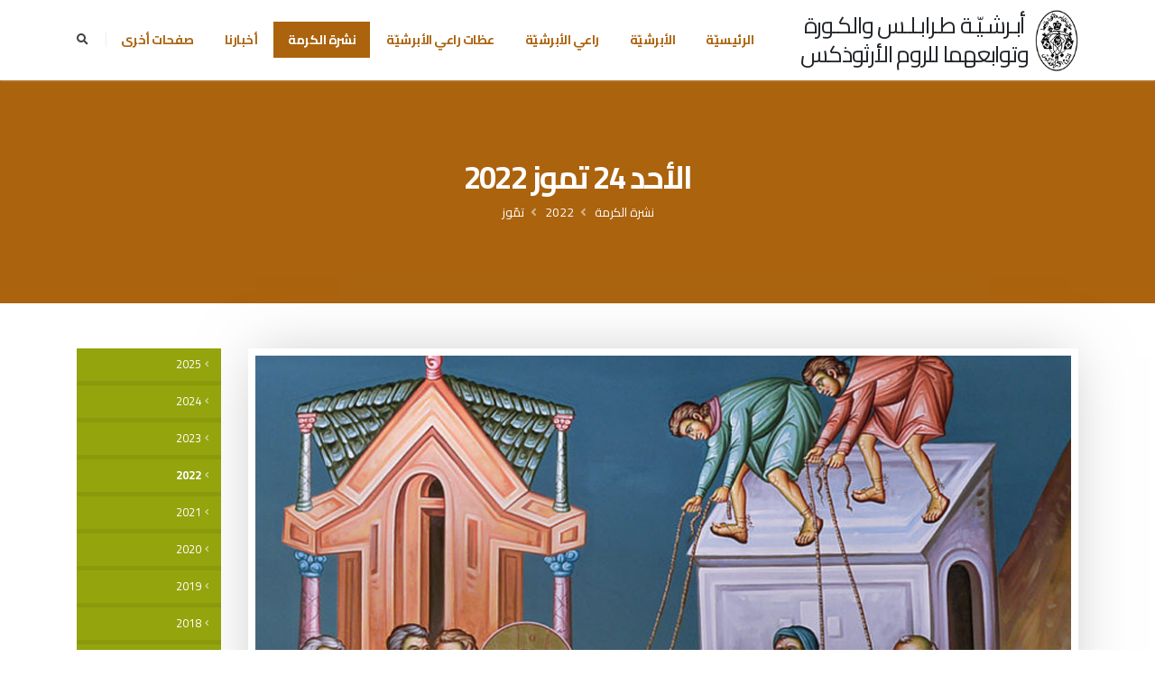

--- FILE ---
content_type: text/html; charset=utf-8
request_url: http://archtripoli.org/Karma/2022/July/24
body_size: 61588
content:
<!DOCTYPE html>
<html  >
<head id="head"><title>
	أبرشيّة طرابلس والكورة وتوابعهما للروم الأرثوذكس  - نشرة الكرمة - 2022 - تمّوز - الأحد 24 تموز 2022
</title><meta name="description" content="موقع أبرشيّة طرابلس والكورة وتوابعهما للروم الأرثوذكس
مطرانية طرابلس والكورة وتوابعهما للروم الأرثوذكس
عظات راعي الأبرشية المتروبوليت أفرام كرياكوس
نشرة الكرمة
Greek Orthodox Archdiocese of Tripoli, Koura and Dependencies Website
Homilies of Metropolitan Ephraim Kyriakos" /> 
<meta charset="UTF-8" /> 
<meta name="keywords" content="orthodox, orthodox church, antioch, antiochian, archdiocese tripoli koura, afram kiryakos, ephrem kiryakos, ephrem kiriakos, ephraim kyriakos, metropolitan ephraim kyriakosأرثوذكس, أرثوذكسية أنطاكية, أبرشية طرابلس والكورة, روم أرثوذكس, مطرانية, مطرانية طرابلس, مطرانية طرابلس والكورة, الكورة، أفرام كيرياكوس، افرام كرياكوس، أفرام كرياكوس، المتروبوليت افرام، المتروبوليت أفرام" /> 
<style type="text/css">
                * { direction: rtl; }
              </style><!-- Basic -->
		<meta charset="utf-8">
		<meta http-equiv="X-UA-Compatible" content="IE=edge">	
		<!-- Mobile Metas -->
		<meta name="viewport" content="width=device-width, initial-scale=1, minimum-scale=1.0, shrink-to-fit=no">
<meta name="google-site-verification" content="H24jMq4BCJUhRA1Gf3S-cORftkJuYW8S0XWMKaK28r4" />
<meta name="google-site-verification" content="GJC8j4j5Tncni4LE-MyfbWAJfeT7tc-bA8XrKY5VHIE" />
<link rel="canonical" href="http://archtripoli.org" />
		<!-- Web Fonts  -->
		<link href="https://fonts.googleapis.com/css?family=Open+Sans:300,400,600,700,800%7CShadows+Into+Light" rel="stylesheet" type="text/css">
        <link href="https://fonts.googleapis.com/css2?family=Cairo:wght@200;300;400;600;700;900&display=swap" rel="stylesheet">
        <!--link href="https://fonts.googleapis.com/css?family=Noto+Sans&display=swap" rel="stylesheet"--> 

		<!-- Vendor CSS -->
		<link rel="stylesheet" href="/App_Themes/Porto/vendor/bootstrap/css/bootstrap.min.css">
		<link rel="stylesheet" href="/App_Themes/Porto/vendor/fontawesome-free/css/all.min.css">
		<link rel="stylesheet" href="/App_Themes/Porto/vendor/animate/animate.min.css">
		<link rel="stylesheet" href="/App_Themes/Porto/vendor/simple-line-icons/css/simple-line-icons.min.css">
		<link rel="stylesheet" href="/App_Themes/Porto/vendor/owl.carousel/assets/owl.carousel.min.css">
		<link rel="stylesheet" href="/App_Themes/Porto/vendor/owl.carousel/assets/owl.theme.default.min.css">
		<link rel="stylesheet" href="/App_Themes/Porto/vendor/magnific-popup/magnific-popup.min.css">

		<!-- Theme CSS -->
		<link rel="stylesheet" href="/App_Themes/Porto/css/rtl-theme.css">
		<link rel="stylesheet" href="/App_Themes/Porto/css/rtl-theme-elements.css">
		<link rel="stylesheet" href="/App_Themes/Porto/css/rtl-theme-blog.css">
		<link rel="stylesheet" href="/App_Themes/Porto/css/rtl-theme-shop.css">

		<!-- Current Page CSS -->
		<link rel="stylesheet" href="/App_Themes/Porto/vendor/rs-plugin/css/settings.css">
		<link rel="stylesheet" href="/App_Themes/Porto/vendor/rs-plugin/css/layers.css">
		<link rel="stylesheet" href="/App_Themes/Porto/vendor/rs-plugin/css/navigation.css">
		
		<!-- Demo CSS -->
		<link rel="stylesheet" href="/App_Themes/Porto/css/demos/rtl-demo-church.css">

		<!-- Skin CSS -->
		<link rel="stylesheet" href="/App_Themes/Porto/css/skins/skin-church-archtripoli.css"> 

		<!-- link rel="stylesheet" type="text/css" href="/App_Themes/Porto/css/jquery.floating-social-share.min.css" /-->

		<!-- Theme Custom CSS -->
		<!--link rel="stylesheet" href="/App_Themes/Porto/css/custom.css"-->
        
		<!-- Head Libs -->
		<script src="/App_Themes/Porto/vendor/modernizr/modernizr.min.js"></script>
<script type="text/javascript" src="https://platform-api.sharethis.com/js/sharethis.js#property=5fedb4818a227c0019d0fa74&product=inline-share-buttons" async="async"></script>
<link href="/CMSPages/GetResource.ashx?stylesheetname=ArchTripoli" type="text/css" rel="stylesheet"> 
<link href="/ArchTripoli/favicon.ico" type="image/x-icon" rel="shortcut icon"/>
<link href="/ArchTripoli/favicon.ico" type="image/x-icon" rel="icon"/>
<meta property="og:title" content="الأحد 24 تموز 2022" />
<meta property="og:url" content="https://archtripoli.org/Karma/2022/July/24" />
<meta property="og:image" content="https://archtripoli.org/getattachment/8b9e0df7-cd7d-47dc-9660-5875d5696813/24" /><link href="/CMSPages/GetResource.ashx?_webparts=677" type="text/css" rel="stylesheet"/>
<link href="/CMSPages/GetResource.ashx?_webpartlayouts=650" type="text/css" rel="stylesheet"/>
</head>
<body class="RTL Chrome ARLB ContentBody" >
    
    <form method="post" action="/Karma/2022/July/24" onsubmit="javascript:return WebForm_OnSubmit();" id="form">
<div class="aspNetHidden">
<input type="hidden" name="__CMSCsrfToken" id="__CMSCsrfToken" value="evTNrflm94XXffhk7A5pkLAcCLJYycDJXg9XX9HzuZd9XEP7UTIbCqBRiDdkO7mfVxlj5WN2OuzjrxW7ow3I7UQ7g5flxdHOl03oI/O9VqU=" />
<input type="hidden" name="__EVENTTARGET" id="__EVENTTARGET" value="" />
<input type="hidden" name="__EVENTARGUMENT" id="__EVENTARGUMENT" value="" />

</div>

<script type="text/javascript">
//<![CDATA[
var theForm = document.forms['form'];
if (!theForm) {
    theForm = document.form;
}
function __doPostBack(eventTarget, eventArgument) {
    if (!theForm.onsubmit || (theForm.onsubmit() != false)) {
        theForm.__EVENTTARGET.value = eventTarget;
        theForm.__EVENTARGUMENT.value = eventArgument;
        theForm.submit();
    }
}
//]]>
</script>


<script src="/WebResource.axd?d=pynGkmcFUV13He1Qd6_TZEvNKwI-D5NW0OKzrNfaHytj9htmu3xTnOi-VaGBf0qrQHDmSjIbCnpWeTogUi3B5w2&amp;t=638901634312636832" type="text/javascript"></script>

<input type="hidden" name="lng" id="lng" value="ar-LB" />
<script src="/CMSPages/GetResource.ashx?scriptfile=%7e%2fCMSScripts%2fWebServiceCall.js" type="text/javascript"></script>
<script type="text/javascript">
	//<![CDATA[

function PM_Postback(param) { if (window.top.HideScreenLockWarningAndSync) { window.top.HideScreenLockWarningAndSync(1080); } if(window.CMSContentManager) { CMSContentManager.allowSubmit = true; }; __doPostBack('m$am',param); }
function PM_Callback(param, callback, ctx) { if (window.top.HideScreenLockWarningAndSync) { window.top.HideScreenLockWarningAndSync(1080); }if (window.CMSContentManager) { CMSContentManager.storeContentChangedStatus(); };WebForm_DoCallback('m$am',param,callback,ctx,null,true); }
//]]>
</script>
<script src="/CMSPages/GetResource.ashx?scriptfile=%7e%2fCMSScripts%2fjquery%2fjquery-core.js" type="text/javascript"></script>
<script src="/CMSPages/GetResource.ashx?scriptfile=%7e%2fCMSScripts%2fjquery%2fjquery-cmscompatibility.js" type="text/javascript"></script>
<script src="/CMSPages/GetResource.ashx?scriptfile=%7e%2fCMSWebParts%2fSmartSearch%2fSearchBox_files%2fPredictiveSearch.js" type="text/javascript"></script>
<script src="/ScriptResource.axd?d=NJmAwtEo3Ipnlaxl6CMhvlQ9hEpD9qds7vCobxyn7tYjh0s1kSfd-rhiPD3JM3HYcNKUVJ90f_nsKYuVwJUMziqP-3-8aijuyem2Qxcoo8pq1wa58WgEV5E7vhm1XlnEguxSRWtsj-_UBfqM_7xehigE6KUPS0EnDAkbO_jGLF81&amp;t=345ad968" type="text/javascript"></script>
<script src="/ScriptResource.axd?d=dwY9oWetJoJoVpgL6Zq8OHP0YUaar1ig_wuvDE-tXJD470U3Rq9xschW5B404iiWcr2i2EwYP7wmkYTiOue70dPHlDwU6bvXl86O_pvzRZnKTFbDxX23v896nlL2SMz_uOhV1MAIJJo3kbzXzqE2fWPaDrZlNsA5SzZwvPshq3w1&amp;t=345ad968" type="text/javascript"></script>
<script src="/ScriptResource.axd?d=eE6V8nDbUVn0gtG6hKNX_AvtUTdk9_dUrX-0_chBerOIWyAzLl3NZQgUKNsTOpdpLlFEjE5V7OlFVTVb7BfJ4Ehd5KdzU4wJ9qe8VtIaNPrHqE6fwCsr323LstcS-JXE0&amp;t=27679117" type="text/javascript"></script>
<script src="/ScriptResource.axd?d=piyPbtjygYPOgqKIxrUW5Ws4oYZjVlDw8d3sHIpDK7_HsqeEZ-xMeMxWYulavZaTczyyzbYWVYIhSGMQGTC7SUDvmzZdcO3vuhC1sGXHq-EfEjm2jgyVg0_GSfBoKZRIq_KTOJyEmdSSB2svLhB-7Q2&amp;t=27679117" type="text/javascript"></script>
<script src="/ScriptResource.axd?d=mcAASOSteirJeuV-3by3UWpHz2MF0gkDLfQwBaeqHUJhTre1-q9L-nBR0bWDxNDUfBBI96xKMx-yHHIS29iDUYqQxmMPt1w4zvAa8Ua83lQ1&amp;t=27679117" type="text/javascript"></script>
<script src="/ScriptResource.axd?d=jwf4VSQi7LeShc44FJ-gARLILHCYjpW9OZpmI2q38BZPU6367-InKg1uiUWGaq51FFBKT80zXo8XDZIU7sGGQXGGNT71yXIeSr2fMr5rkEVxgiinTZti7Iz4EgX6lfgN0&amp;t=27679117" type="text/javascript"></script>
<script src="/ScriptResource.axd?d=HEFpVKbnoeQjkjHkFKu3MHti0RgErXnTMQIv3oppGS2z0bP-TWqetdpxA6AF_WC8HSsQPmFP4KhOfl_3uPVBKzZUVRLBPh9d6K0yiJKFiYk8G8d7EXa7QXub12VqsXbM0&amp;t=27679117" type="text/javascript"></script>
<script src="/ScriptResource.axd?d=X6kQKInQS5YQqruiTh57iGNnVE_0N0X2cfdYT7bztV3gV1skaZDtvNRtOP8mFLLecMBKOKgqtv0CfXbIhgRc_NUu42dtKfDjMWWnBBYzBoOAyCIytSWLFoPMZ4J7Y5_X0&amp;t=27679117" type="text/javascript"></script>
<script type="text/javascript">
	//<![CDATA[

var CMS = CMS || {};
CMS.Application = {
  "language": "ar",
  "imagesUrl": "/CMSPages/GetResource.ashx?image=%5bImages.zip%5d%2f",
  "isDebuggingEnabled": false,
  "applicationUrl": "/",
  "isDialog": false,
  "isRTL": "true"
};

//]]>
</script>
<script type="text/javascript">
//<![CDATA[
function WebForm_OnSubmit() {
null;
return true;
}
//]]>
</script>

<div class="aspNetHidden">

	<input type="hidden" name="__VIEWSTATEGENERATOR" id="__VIEWSTATEGENERATOR" value="A5343185" />
	<input type="hidden" name="__SCROLLPOSITIONX" id="__SCROLLPOSITIONX" value="0" />
	<input type="hidden" name="__SCROLLPOSITIONY" id="__SCROLLPOSITIONY" value="0" />
</div>
    <script type="text/javascript">
//<![CDATA[
Sys.WebForms.PageRequestManager._initialize('manScript', 'form', ['tctxM',''], [], [], 90, '');
//]]>
</script>

    <div id="ctxM">

</div>
    
<div class="body">
  <header id="header" data-plugin-options="{'stickyEnabled': true, 'stickyEnableOnBoxed': true, 'stickyEnableOnMobile': true, 'stickyChangeLogo': false, 'stickyStartAt': 0}">
    <div class="header-body border-top-0">
      <div class="header-container container py-2">
        <div class="header-row">
          <div class="header-column">
            <div class="header-row">
              <div class="header-logo d-none">
                <a href="/Home"><img height="120" src="/Assets/Diocese-Logo" /> </a>




              </div>
              <a href="/Home" class="text-dark text-decoration-none logo-image ml-2">
                <img src="/Assets/Diocese-Logo" height="72"/>
              </a>
              <h3 class="line-height-2 text-center mb-0 logo-text">
                <a href="/Home" class="text-dark text-decoration-none">أبـرشـيّـة طـرابـلـس والكـورة
<br/>وتوابعهما للروم الأرثوذكس</a>
              </h3>
            </div>
          </div>
          <div class="header-column justify-content-end">
            <div class="header-row">
              <div class="header-nav order-2 order-lg-1">
                <div class="header-nav-main header-nav-main-square header-nav-main-effect-1 header-nav-main-sub-effect-1">
                  <nav class="collapse">
                    <ul class="nav nav-pills" id="mainNav">
<li class="">
  <a class="dropdown-item   text-3" href="/">الرئيسيّة</a>
  
</li><li class="dropdown dropdown-full-color dropdown-primary">
  <a class="dropdown-item dropdown-toggle  text-3" href="/Archdiocese">الأبرشيّة</a>
  <ul class="dropdown-menu"><li class="">
  <a class="dropdown-item  text-3" href="/Archdiocese/Intro">
    تعريف
  </a>
  
</li><li class="dropdown-submenu">
  <a class="dropdown-item  text-3" href="/Archdiocese/Monasteries">
    الأديار
  </a>
  <ul class="dropdown-menu"><li class="">
  <a class="dropdown-item  text-3" href="/Archdiocese/Monasteries/Dimintrios-Kousba">
    دير القديس ديمتريوس - كوسبا
  </a>
  
</li><li class="">
  <a class="dropdown-item  text-3" href="/Archdiocese/Monasteries/Chafia-Bdeba">
    دير الشفيعة الحارة - بدبا
  </a>
  
</li><li class="dropdown-submenu">
  <a class="dropdown-item  text-3" href="/Archdiocese/Monasteries/Yaacoub-Deddeh">
    دير القديس يعقوب الفارسي المقطع - دده
  </a>
  <ul class="dropdown-menu"><li>
  <a class="dropdown-item  text-3" href="/Archdiocese/Monasteries/Yaacoub-Deddeh/products">
    منتوجات راهبات دير القدّيس يعقوب الفارسيّ المقطّع
  </a>
  
</li><li>
  <a class="dropdown-item  text-3" href="/Archdiocese/Monasteries/Yaacoub-Deddeh/Spiritual-Bulletins">
    نشرات روحيّة
  </a>
  
</li></ul>
</li><li class="">
  <a class="dropdown-item  text-3" href="/Archdiocese/Monasteries/Youhana-Beshmezin">
    دير القديس يوحنا المعمدان - بشمزين
  </a>
  
</li><li class="">
  <a class="dropdown-item  text-3" href="/Archdiocese/Monasteries/Elias-Kferkahel">
    دير النبي ايليا - كفرقاهل
  </a>
  
</li><li class="">
  <a class="dropdown-item  text-3" href="/Archdiocese/Monasteries/Natour-Anfeh">
    دير سيدة الناطور
  </a>
  
</li><li class="">
  <a class="dropdown-item  text-3" href="/Archdiocese/Monasteries/RoukadSaydeh-Bkeftin">
    دير سيدة بكفتين
  </a>
  
</li><li class="">
  <a class="dropdown-item  text-3" href="/Archdiocese/Monasteries/Georgeos-Kafer">
    دير مار جرجس - الكفر
  </a>
  
</li><li class="">
  <a class="dropdown-item  text-3" href="/Archdiocese/Monasteries/Youhana-Anfeh">
    دير مار يوحنا - أنفه
  </a>
  
</li></ul>
</li><li class="">
  <a class="dropdown-item  text-3" href="/Archdiocese/Administration">
    الجهاز الإداري
  </a>
  
</li><li class="">
  <a class="dropdown-item  text-3" href="/Archdiocese/Parish">
    الرعايا
  </a>
  
</li><li class="">
  <a class="dropdown-item  text-3" href="/Archdiocese/Institutions">
    المؤسسات
  </a>
  
</li><li class="dropdown-submenu">
  <a class="dropdown-item  text-3" href="/Archdiocese/Choir">
    جوقة الأبرشية
  </a>
  <ul class="dropdown-menu"><li class="">
  <a class="dropdown-item  text-3" href="/Archdiocese/Choir/CD1">
    1-	تراتيل خدمة رقاد السيّدة
  </a>
  
</li><li class="">
  <a class="dropdown-item  text-3" href="/Archdiocese/Choir/CD2">
    2-	تراتيل ميلاديّة
  </a>
  
</li><li class="">
  <a class="dropdown-item  text-3" href="/Archdiocese/Choir/CD3">
    3-	مزامير (1)
  </a>
  
</li><li class="">
  <a class="dropdown-item  text-3" href="/Archdiocese/Choir/CD4">
    4-	مزامير (2)
  </a>
  
</li><li class="">
  <a class="dropdown-item  text-3" href="/Archdiocese/Choir/CD5">
    5-	تراتيل سبت النور
  </a>
  
</li><li class="">
  <a class="dropdown-item  text-3" href="/Archdiocese/Choir/CD6">
    6-	خدمة البراكليسي الصغير لسيّدتنا والدة الإله
  </a>
  
</li><li class="">
  <a class="dropdown-item  text-3" href="/Archdiocese/Choir/CD7">
    7-	تراتيل صلاة الختن الأولى
  </a>
  
</li><li class="">
  <a class="dropdown-item  text-3" href="/Archdiocese/Choir/CD8">
    8-	مزامير (3)
  </a>
  
</li><li class="">
  <a class="dropdown-item  text-3" href="/Archdiocese/Choir/CD9">
    9-	تراتيل صلاة الختن الثّانية
  </a>
  
</li><li class="">
  <a class="dropdown-item  text-3" href="/Archdiocese/Choir/CD10">
    10-	صلاة النوم الكبرى
  </a>
  
</li><li class="">
  <a class="dropdown-item  text-3" href="/Archdiocese/Choir/CD11">
    11-	خدمة القدّاس الإلهيّ للقدّيس يوحنّا الذهبيّ الفم باللحن الخامس
  </a>
  
</li><li class="">
  <a class="dropdown-item  text-3" href="/Archdiocese/Choir/CD12">
    12-	تراتيل صلاة الختن الثالثة
  </a>
  
</li><li class="">
  <a class="dropdown-item  text-3" href="/Archdiocese/Choir/CD13">
    13-	إبتهال الى القديسة مارينا المعظمة في الشهداء
  </a>
  
</li><li class="">
  <a class="dropdown-item  text-3" href="/Archdiocese/Choir/CD14">
    14-	تراتيل أحد الفصح المقدّس
  </a>
  
</li><li class="">
  <a class="dropdown-item  text-3" href="/Archdiocese/Choir/CD15">
    15-	وحدها تبقى المحبّة
  </a>
  
</li><li class="">
  <a class="dropdown-item  text-3" href="/Archdiocese/Choir/CD16">
    16-	تراتيل من التريودي
  </a>
  
</li><li class="">
  <a class="dropdown-item  text-3" href="/Archdiocese/Choir/CD17">
    17-	ابتهال الى القدّيس نيقولاوس العجائبيّ
  </a>
  
</li><li class="">
  <a class="dropdown-item  text-3" href="/Archdiocese/Choir/Psalms1-2-3">
    مزامير (1-2-3)
  </a>
  
</li><li class="">
  <a class="dropdown-item  text-3" href="/Archdiocese/Choir/CD18">
    18- ذكصات الإيوثينا الإحدى عشرة
  </a>
  
</li><li class="">
  <a class="dropdown-item  text-3" href="/Archdiocese/Choir/CD19">
    19- تراتيل التعزية
  </a>
  
</li><li class="">
  <a class="dropdown-item  text-3" href="/Archdiocese/Choir/CD20">
    20- إلى الأبد يُسَبِّحونَك - باقة تراتيل من ألحان الأب نقولا مالك
  </a>
  
</li><li class="">
  <a class="dropdown-item  text-3" href="/Archdiocese/Choir/CD21">
    21-	خدمة القدّاس الإلهيّ للقدّيس يوحنّا الذهبيّ الفم باللحن الأوّل
  </a>
  
</li></ul>
</li><li class="dropdown-submenu">
  <a class="dropdown-item  text-3" href="/Archdiocese/TTD">
    المركز الرعائي للتراث الابائي
  </a>
  <ul class="dropdown-menu"><li class="dropdown-submenu">
  <a class="dropdown-item  text-3" href="/Archdiocese/TTD/Theology">
    قسم الإعداد اللاهوتي
  </a>
  <ul class="dropdown-menu"><li>
  <a class="dropdown-item  text-3" href="/Archdiocese/TTD/Theology/Programs">
    برنامج القسم
  </a>
  
</li><li>
  <a class="dropdown-item  text-3" href="/Archdiocese/TTD/Theology/Lessons">
    مواضيع الدروس
  </a>
  
</li></ul>
</li></ul>
</li><li class="dropdown-submenu">
  <a class="dropdown-item  text-3" href="/Archdiocese/JACenter">
    مركز القديسين يواكيم وحنة
  </a>
  <ul class="dropdown-menu"><li class="">
  <a class="dropdown-item  text-3" href="/Archdiocese/JACenter/Target">
    هدف المركز
  </a>
  
</li><li class="">
  <a class="dropdown-item  text-3" href="/Archdiocese/JACenter/DalilZawaj">
    دليل المقبلين على الزواج
  </a>
  
</li><li class="">
  <a class="dropdown-item  text-3" href="/Archdiocese/JACenter/Courses">
    مواضيع الدورات
  </a>
  
</li><li class="">
  <a class="dropdown-item  text-3" href="/Archdiocese/JACenter/SpecialCases">
    بعض الحالات الخاصة التي يلحظها المركز
  </a>
  
</li><li class="">
  <a class="dropdown-item  text-3" href="/Archdiocese/JACenter/NoWedding">
    أوقات يُمنع فيها الزواج
  </a>
  
</li></ul>
</li></ul>
</li><li class="">
  <a class="dropdown-item   text-3" href="/Metropolite">راعي الأبرشيّة</a>
  
</li><li class="dropdown dropdown-full-color dropdown-primary">
  <a class="dropdown-item dropdown-toggle  text-3" href="/Homilies">عظات راعي الأبرشيّة</a>
  <ul class="dropdown-menu"><li class="dropdown-submenu">
  <a class="dropdown-item  text-3" href="/Homilies/2025">
    2025
  </a>
  <ul class="dropdown-menu"><li class="">
  <a class="dropdown-item  text-3" href="/Homilies/2025/December">
    كانون الأول
  </a>
  
</li><li class="">
  <a class="dropdown-item  text-3" href="/Homilies/2025/November">
    تشرين الثاني
  </a>
  
</li><li class="">
  <a class="dropdown-item  text-3" href="/Homilies/2025/ايلول">
    أيلول
  </a>
  
</li><li class="">
  <a class="dropdown-item  text-3" href="/Homilies/2025/اب">
    آب
  </a>
  
</li><li class="">
  <a class="dropdown-item  text-3" href="/Homilies/2025/July">
    تمّوز
  </a>
  
</li><li class="">
  <a class="dropdown-item  text-3" href="/Homilies/2025/June">
    حزيران
  </a>
  
</li></ul>
</li><li class="dropdown-submenu">
  <a class="dropdown-item  text-3" href="/Homilies/2024">
    2024
  </a>
  <ul class="dropdown-menu"><li class="">
  <a class="dropdown-item  text-3" href="/Homilies/2024/تشرين-الثاني">
    تشرين الثاني
  </a>
  
</li><li class="">
  <a class="dropdown-item  text-3" href="/Homilies/2024/October">
    تشرين الأوّل
  </a>
  
</li><li class="">
  <a class="dropdown-item  text-3" href="/Homilies/2024/ايلول">
    أيلول
  </a>
  
</li><li class="">
  <a class="dropdown-item  text-3" href="/Homilies/2024/August">
    آب
  </a>
  
</li><li class="">
  <a class="dropdown-item  text-3" href="/Homilies/2024/July">
    تمّوز
  </a>
  
</li><li class="">
  <a class="dropdown-item  text-3" href="/Homilies/2024/June">
    حزيران
  </a>
  
</li><li class="">
  <a class="dropdown-item  text-3" href="/Homilies/2024/May">
    أيّار
  </a>
  
</li><li class="">
  <a class="dropdown-item  text-3" href="/Homilies/2024/April">
    نيسان
  </a>
  
</li><li class="">
  <a class="dropdown-item  text-3" href="/Homilies/2024/March">
    آذار
  </a>
  
</li><li class="">
  <a class="dropdown-item  text-3" href="/Homilies/2024/كانون-الثاني">
    كانون الثاني
  </a>
  
</li></ul>
</li><li class="dropdown-submenu">
  <a class="dropdown-item  text-3" href="/Homilies/2023">
    2023
  </a>
  <ul class="dropdown-menu"><li class="">
  <a class="dropdown-item  text-3" href="/Homilies/2023/كانون-الاول">
    كانون الأوّل
  </a>
  
</li><li class="">
  <a class="dropdown-item  text-3" href="/Homilies/2023/تشرين-الثاني">
    تشرين الثاني
  </a>
  
</li><li class="">
  <a class="dropdown-item  text-3" href="/Homilies/2023/تشرين-الاول">
    تشرين الأول
  </a>
  
</li><li class="">
  <a class="dropdown-item  text-3" href="/Homilies/2023/September">
    أيلول
  </a>
  
</li><li class="">
  <a class="dropdown-item  text-3" href="/Homilies/2023/August">
    آب
  </a>
  
</li><li class="">
  <a class="dropdown-item  text-3" href="/Homilies/2023/July">
    تموز
  </a>
  
</li><li class="">
  <a class="dropdown-item  text-3" href="/Homilies/2023/June">
    حزيران
  </a>
  
</li><li class="">
  <a class="dropdown-item  text-3" href="/Homilies/2023/May">
    أيّار
  </a>
  
</li><li class="">
  <a class="dropdown-item  text-3" href="/Homilies/2023/April">
    نيسان
  </a>
  
</li><li class="">
  <a class="dropdown-item  text-3" href="/Homilies/2023/March">
    آذار
  </a>
  
</li><li class="">
  <a class="dropdown-item  text-3" href="/Homilies/2023/شباط">
    شباط
  </a>
  
</li><li class="">
  <a class="dropdown-item  text-3" href="/Homilies/2023/January">
    كانون الثاني
  </a>
  
</li></ul>
</li><li class="dropdown-submenu">
  <a class="dropdown-item  text-3" href="/Homilies/2022">
    2022
  </a>
  <ul class="dropdown-menu"><li class="">
  <a class="dropdown-item  text-3" href="/Homilies/2022/December">
    كانون الأوّل
  </a>
  
</li><li class="">
  <a class="dropdown-item  text-3" href="/Homilies/2022/November">
    تشرين الثاني
  </a>
  
</li><li class="">
  <a class="dropdown-item  text-3" href="/Homilies/2022/October">
    تشرين الأوّل
  </a>
  
</li><li class="">
  <a class="dropdown-item  text-3" href="/Homilies/2022/September">
    أيلول
  </a>
  
</li><li class="">
  <a class="dropdown-item  text-3" href="/Homilies/2022/August">
    آب
  </a>
  
</li><li class="">
  <a class="dropdown-item  text-3" href="/Homilies/2022/July">
    تمّوز
  </a>
  
</li><li class="">
  <a class="dropdown-item  text-3" href="/Homilies/2022/June">
    حزيران
  </a>
  
</li><li class="">
  <a class="dropdown-item  text-3" href="/Homilies/2022/May">
    آيّار
  </a>
  
</li><li class="">
  <a class="dropdown-item  text-3" href="/Homilies/2022/April">
    نيسان
  </a>
  
</li><li class="">
  <a class="dropdown-item  text-3" href="/Homilies/2022/March">
    آذار
  </a>
  
</li><li class="">
  <a class="dropdown-item  text-3" href="/Homilies/2022/February">
    شباط
  </a>
  
</li><li class="">
  <a class="dropdown-item  text-3" href="/Homilies/2022/January">
    كانون الثاني
  </a>
  
</li></ul>
</li><li class="dropdown-submenu">
  <a class="dropdown-item  text-3" href="/Homilies/2021">
    2021
  </a>
  <ul class="dropdown-menu"><li class="">
  <a class="dropdown-item  text-3" href="/Homilies/2021/December">
    كانون الأوّل
  </a>
  
</li><li class="">
  <a class="dropdown-item  text-3" href="/Homilies/2021/November">
    تشرين الثاني
  </a>
  
</li><li class="">
  <a class="dropdown-item  text-3" href="/Homilies/2021/October">
    تشرين الأوّل
  </a>
  
</li><li class="">
  <a class="dropdown-item  text-3" href="/Homilies/2021/September">
    أيلول
  </a>
  
</li><li class="">
  <a class="dropdown-item  text-3" href="/Homilies/2021/August">
    آب
  </a>
  
</li><li class="">
  <a class="dropdown-item  text-3" href="/Homilies/2021/July">
    تمّوز
  </a>
  
</li><li class="">
  <a class="dropdown-item  text-3" href="/Homilies/2021/June">
    حزيران
  </a>
  
</li><li class="">
  <a class="dropdown-item  text-3" href="/Homilies/2021/May">
    آيّار
  </a>
  
</li><li class="">
  <a class="dropdown-item  text-3" href="/Homilies/2021/April">
    نيسان
  </a>
  
</li><li class="">
  <a class="dropdown-item  text-3" href="/Homilies/2021/March">
    آذار
  </a>
  
</li><li class="">
  <a class="dropdown-item  text-3" href="/Homilies/2021/February">
    شباط
  </a>
  
</li><li class="">
  <a class="dropdown-item  text-3" href="/Homilies/2021/January">
    كانون الثاني
  </a>
  
</li></ul>
</li><li class="dropdown-submenu">
  <a class="dropdown-item  text-3" href="/Homilies/2020">
    2020
  </a>
  <ul class="dropdown-menu"><li class="">
  <a class="dropdown-item  text-3" href="/Homilies/2020/October">
    تشرين الأول
  </a>
  
</li><li class="">
  <a class="dropdown-item  text-3" href="/Homilies/2020/November">
    تشرين الثاني
  </a>
  
</li><li class="">
  <a class="dropdown-item  text-3" href="/Homilies/2020/December">
    كانون الأول
  </a>
  
</li></ul>
</li></ul>
</li><li class="dropdown dropdown-full-color dropdown-primary">
  <a class="dropdown-item dropdown-toggle active text-3" href="/Karma">نشرة الكرمة</a>
  <ul class="dropdown-menu"><li class="dropdown-submenu">
  <a class="dropdown-item  text-3" href="/Karma/2025">
    2025
  </a>
  <ul class="dropdown-menu"><li class="">
  <a class="dropdown-item  text-3" href="/Karma/2025/كانون-الاول">
    كانون الأول
  </a>
  
</li><li class="">
  <a class="dropdown-item  text-3" href="/Karma/2025/November">
    تشرين اثاني
  </a>
  
</li><li class="">
  <a class="dropdown-item  text-3" href="/Karma/2025/October">
    تشرين الأوّل
  </a>
  
</li><li class="">
  <a class="dropdown-item  text-3" href="/Karma/2025/september">
    أيلول
  </a>
  
</li><li class="">
  <a class="dropdown-item  text-3" href="/Karma/2025/August">
    آب
  </a>
  
</li><li class="">
  <a class="dropdown-item  text-3" href="/Karma/2025/July">
    تمّوز
  </a>
  
</li><li class="">
  <a class="dropdown-item  text-3" href="/Karma/2025/June">
    حزيران
  </a>
  
</li><li class="">
  <a class="dropdown-item  text-3" href="/Karma/2025/May">
    آيّار
  </a>
  
</li><li class="">
  <a class="dropdown-item  text-3" href="/Karma/2025/APRIL">
    نيسان
  </a>
  
</li><li class="">
  <a class="dropdown-item  text-3" href="/Karma/2025/March">
    آذار
  </a>
  
</li><li class="">
  <a class="dropdown-item  text-3" href="/Karma/2025/February">
    شباط
  </a>
  
</li><li class="">
  <a class="dropdown-item  text-3" href="/Karma/2025/JANUARY">
    كانون الثاني
  </a>
  
</li></ul>
</li><li class="dropdown-submenu">
  <a class="dropdown-item  text-3" href="/Karma/2024">
    2024
  </a>
  <ul class="dropdown-menu"><li class="">
  <a class="dropdown-item  text-3" href="/Karma/2024/December">
    كانون الأوّل
  </a>
  
</li><li class="">
  <a class="dropdown-item  text-3" href="/Karma/2024/November">
    تشرين الثاني
  </a>
  
</li><li class="">
  <a class="dropdown-item  text-3" href="/Karma/2024/october">
    تشرين الأوّل
  </a>
  
</li><li class="">
  <a class="dropdown-item  text-3" href="/Karma/2024/september">
    أيلول
  </a>
  
</li><li class="">
  <a class="dropdown-item  text-3" href="/Karma/2024/August">
    آب
  </a>
  
</li><li class="">
  <a class="dropdown-item  text-3" href="/Karma/2024/July">
    تمّوز
  </a>
  
</li><li class="">
  <a class="dropdown-item  text-3" href="/Karma/2024/June">
    حزيران
  </a>
  
</li><li class="">
  <a class="dropdown-item  text-3" href="/Karma/2024/May">
    أيّار
  </a>
  
</li><li class="">
  <a class="dropdown-item  text-3" href="/Karma/2024/April">
    نيسان
  </a>
  
</li><li class="">
  <a class="dropdown-item  text-3" href="/Karma/2024/March">
    آذار
  </a>
  
</li><li class="">
  <a class="dropdown-item  text-3" href="/Karma/2024/February">
    شباط
  </a>
  
</li><li class="">
  <a class="dropdown-item  text-3" href="/Karma/2024/January">
    كانون الثاني
  </a>
  
</li></ul>
</li><li class="dropdown-submenu">
  <a class="dropdown-item  text-3" href="/Karma/2023">
    2023
  </a>
  <ul class="dropdown-menu"><li class="">
  <a class="dropdown-item  text-3" href="/Karma/2023/December">
    كانون الأول
  </a>
  
</li><li class="">
  <a class="dropdown-item  text-3" href="/Karma/2023/November">
    تشرين الثاني
  </a>
  
</li><li class="">
  <a class="dropdown-item  text-3" href="/Karma/2023/October">
    تشرين الأوّل
  </a>
  
</li><li class="">
  <a class="dropdown-item  text-3" href="/Karma/2023/September">
    أيلول
  </a>
  
</li><li class="">
  <a class="dropdown-item  text-3" href="/Karma/2023/August">
    آب
  </a>
  
</li><li class="">
  <a class="dropdown-item  text-3" href="/Karma/2023/July">
    تموز
  </a>
  
</li><li class="">
  <a class="dropdown-item  text-3" href="/Karma/2023/June">
    حزيران
  </a>
  
</li><li class="">
  <a class="dropdown-item  text-3" href="/Karma/2023/May">
    أيّار
  </a>
  
</li><li class="">
  <a class="dropdown-item  text-3" href="/Karma/2023/April">
    نيسان
  </a>
  
</li><li class="">
  <a class="dropdown-item  text-3" href="/Karma/2023/March">
    آذار
  </a>
  
</li><li class="">
  <a class="dropdown-item  text-3" href="/Karma/2023/شباط">
    شباط
  </a>
  
</li><li class="">
  <a class="dropdown-item  text-3" href="/Karma/2023/January">
    كانون الثاني
  </a>
  
</li></ul>
</li><li class="dropdown-submenu">
  <a class="dropdown-item active text-3" href="/Karma/2022">
    2022
  </a>
  <ul class="dropdown-menu"><li class="">
  <a class="dropdown-item  text-3" href="/Karma/2022/December">
    كانون الأوّل
  </a>
  
</li><li class="">
  <a class="dropdown-item  text-3" href="/Karma/2022/November">
    تشرين الثاني
  </a>
  
</li><li class="">
  <a class="dropdown-item  text-3" href="/Karma/2022/October">
    تشرين الأوّل
  </a>
  
</li><li class="">
  <a class="dropdown-item  text-3" href="/Karma/2022/September">
    أيلول
  </a>
  
</li><li class="">
  <a class="dropdown-item  text-3" href="/Karma/2022/August">
    آب
  </a>
  
</li><li class="">
  <a class="dropdown-item active text-3" href="/Karma/2022/July">
    تمّوز
  </a>
  
</li><li class="">
  <a class="dropdown-item  text-3" href="/Karma/2022/June">
    حزيران
  </a>
  
</li><li class="">
  <a class="dropdown-item  text-3" href="/Karma/2022/May">
    أيّار
  </a>
  
</li><li class="">
  <a class="dropdown-item  text-3" href="/Karma/2022/April">
    نيسان
  </a>
  
</li><li class="">
  <a class="dropdown-item  text-3" href="/Karma/2022/March">
    آذار
  </a>
  
</li><li class="">
  <a class="dropdown-item  text-3" href="/Karma/2022/February">
    شباط
  </a>
  
</li><li class="">
  <a class="dropdown-item  text-3" href="/Karma/2022/January">
    كانون الثاني
  </a>
  
</li></ul>
</li><li class="dropdown-submenu">
  <a class="dropdown-item  text-3" href="/Karma/2021">
    2021
  </a>
  <ul class="dropdown-menu"><li class="">
  <a class="dropdown-item  text-3" href="/Karma/2021/January">
    كانون الثاني
  </a>
  
</li><li class="">
  <a class="dropdown-item  text-3" href="/Karma/2021/February">
    شباط
  </a>
  
</li><li class="">
  <a class="dropdown-item  text-3" href="/Karma/2021/March">
    آذار
  </a>
  
</li><li class="">
  <a class="dropdown-item  text-3" href="/Karma/2021/April">
    نيسان
  </a>
  
</li><li class="">
  <a class="dropdown-item  text-3" href="/Karma/2021/May">
    آيّار
  </a>
  
</li><li class="">
  <a class="dropdown-item  text-3" href="/Karma/2021/June">
    حزيران
  </a>
  
</li><li class="">
  <a class="dropdown-item  text-3" href="/Karma/2021/July">
    تمّوز
  </a>
  
</li><li class="">
  <a class="dropdown-item  text-3" href="/Karma/2021/August">
    آب
  </a>
  
</li><li class="">
  <a class="dropdown-item  text-3" href="/Karma/2021/September">
    أيلول
  </a>
  
</li><li class="">
  <a class="dropdown-item  text-3" href="/Karma/2021/October">
    تشرين الأوّل
  </a>
  
</li><li class="">
  <a class="dropdown-item  text-3" href="/Karma/2021/November">
    تشرين الثاني
  </a>
  
</li><li class="">
  <a class="dropdown-item  text-3" href="/Karma/2021/December">
    كانون الأوّل
  </a>
  
</li></ul>
</li><li class="dropdown-submenu">
  <a class="dropdown-item  text-3" href="/Karma/2020">
    2020
  </a>
  <ul class="dropdown-menu"><li class="">
  <a class="dropdown-item  text-3" href="/Karma/2020/January">
    كانون الثاني
  </a>
  
</li><li class="">
  <a class="dropdown-item  text-3" href="/Karma/2020/February">
    شباط
  </a>
  
</li><li class="">
  <a class="dropdown-item  text-3" href="/Karma/2020/March">
    آذار
  </a>
  
</li><li class="">
  <a class="dropdown-item  text-3" href="/Karma/2020/April">
    نيسان
  </a>
  
</li><li class="">
  <a class="dropdown-item  text-3" href="/Karma/2020/May">
    أيار
  </a>
  
</li><li class="">
  <a class="dropdown-item  text-3" href="/Karma/2020/June">
    حزيران
  </a>
  
</li><li class="">
  <a class="dropdown-item  text-3" href="/Karma/2020/July">
    تموز
  </a>
  
</li><li class="">
  <a class="dropdown-item  text-3" href="/Karma/2020/August">
    آب
  </a>
  
</li><li class="">
  <a class="dropdown-item  text-3" href="/Karma/2020/September">
    أيلول
  </a>
  
</li><li class="">
  <a class="dropdown-item  text-3" href="/Karma/2020/October">
    تشرين الأول
  </a>
  
</li><li class="">
  <a class="dropdown-item  text-3" href="/Karma/2020/November">
    تشرين الثاني
  </a>
  
</li><li class="">
  <a class="dropdown-item  text-3" href="/Karma/2020/December">
    كانون الأول
  </a>
  
</li></ul>
</li><li class="dropdown-submenu">
  <a class="dropdown-item  text-3" href="/Karma/2019">
    2019
  </a>
  <ul class="dropdown-menu"><li class="">
  <a class="dropdown-item  text-3" href="/Karma/2019/January">
    كانون الثاني
  </a>
  
</li><li class="">
  <a class="dropdown-item  text-3" href="/Karma/2019/February">
    شباط
  </a>
  
</li><li class="">
  <a class="dropdown-item  text-3" href="/Karma/2019/March">
    آذار
  </a>
  
</li><li class="">
  <a class="dropdown-item  text-3" href="/Karma/2019/April">
    نيسان
  </a>
  
</li><li class="">
  <a class="dropdown-item  text-3" href="/Karma/2019/May">
    أيار
  </a>
  
</li><li class="">
  <a class="dropdown-item  text-3" href="/Karma/2019/June">
    حزيران
  </a>
  
</li><li class="">
  <a class="dropdown-item  text-3" href="/Karma/2019/July">
    تموز
  </a>
  
</li><li class="">
  <a class="dropdown-item  text-3" href="/Karma/2019/August">
    آب
  </a>
  
</li><li class="">
  <a class="dropdown-item  text-3" href="/Karma/2019/September">
    أيلول
  </a>
  
</li><li class="">
  <a class="dropdown-item  text-3" href="/Karma/2019/October">
    تشرين الأول
  </a>
  
</li><li class="">
  <a class="dropdown-item  text-3" href="/Karma/2019/November">
    تشرين الثاني
  </a>
  
</li><li class="">
  <a class="dropdown-item  text-3" href="/Karma/2019/December">
    كانون الأول
  </a>
  
</li></ul>
</li><li class="dropdown-submenu">
  <a class="dropdown-item  text-3" href="/Karma/2018">
    2018
  </a>
  <ul class="dropdown-menu"><li class="">
  <a class="dropdown-item  text-3" href="/Karma/2018/January">
    كانون الثاني
  </a>
  
</li><li class="">
  <a class="dropdown-item  text-3" href="/Karma/2018/February">
    شباط
  </a>
  
</li><li class="">
  <a class="dropdown-item  text-3" href="/Karma/2018/March">
    آذار
  </a>
  
</li><li class="">
  <a class="dropdown-item  text-3" href="/Karma/2018/April">
    نيسان
  </a>
  
</li><li class="">
  <a class="dropdown-item  text-3" href="/Karma/2018/May">
    أيار
  </a>
  
</li><li class="">
  <a class="dropdown-item  text-3" href="/Karma/2018/June">
    حزيران
  </a>
  
</li><li class="">
  <a class="dropdown-item  text-3" href="/Karma/2018/July">
    تموز
  </a>
  
</li><li class="">
  <a class="dropdown-item  text-3" href="/Karma/2018/August">
    آب
  </a>
  
</li><li class="">
  <a class="dropdown-item  text-3" href="/Karma/2018/September">
    أيلول
  </a>
  
</li><li class="">
  <a class="dropdown-item  text-3" href="/Karma/2018/October">
    تشرين الأول
  </a>
  
</li><li class="">
  <a class="dropdown-item  text-3" href="/Karma/2018/November">
    تشرين الثاني
  </a>
  
</li><li class="">
  <a class="dropdown-item  text-3" href="/Karma/2018/December">
    كانون الأول
  </a>
  
</li></ul>
</li><li class="dropdown-submenu">
  <a class="dropdown-item  text-3" href="/Karma/2017">
    2017
  </a>
  <ul class="dropdown-menu"><li class="">
  <a class="dropdown-item  text-3" href="/Karma/2017/January">
    كانون الثاني
  </a>
  
</li><li class="">
  <a class="dropdown-item  text-3" href="/Karma/2017/February">
    شباط
  </a>
  
</li><li class="">
  <a class="dropdown-item  text-3" href="/Karma/2017/March">
    آذار
  </a>
  
</li><li class="">
  <a class="dropdown-item  text-3" href="/Karma/2017/April">
    نيسان
  </a>
  
</li><li class="">
  <a class="dropdown-item  text-3" href="/Karma/2017/May">
    أيار
  </a>
  
</li><li class="">
  <a class="dropdown-item  text-3" href="/Karma/2017/June">
    حزيران
  </a>
  
</li><li class="">
  <a class="dropdown-item  text-3" href="/Karma/2017/July">
    تموز
  </a>
  
</li><li class="">
  <a class="dropdown-item  text-3" href="/Karma/2017/August">
    آب
  </a>
  
</li><li class="">
  <a class="dropdown-item  text-3" href="/Karma/2017/September">
    أيلول
  </a>
  
</li><li class="">
  <a class="dropdown-item  text-3" href="/Karma/2017/October">
    تشرين الأول
  </a>
  
</li><li class="">
  <a class="dropdown-item  text-3" href="/Karma/2017/November">
    تشرين الثاني
  </a>
  
</li><li class="">
  <a class="dropdown-item  text-3" href="/Karma/2017/December">
    كانون الأول
  </a>
  
</li></ul>
</li><li class="dropdown-submenu">
  <a class="dropdown-item  text-3" href="/Karma/2016">
    2016
  </a>
  <ul class="dropdown-menu"><li class="">
  <a class="dropdown-item  text-3" href="/Karma/2016/January">
    كانون الثاني
  </a>
  
</li><li class="">
  <a class="dropdown-item  text-3" href="/Karma/2016/February">
    شباط
  </a>
  
</li><li class="">
  <a class="dropdown-item  text-3" href="/Karma/2016/March">
    آذار
  </a>
  
</li><li class="">
  <a class="dropdown-item  text-3" href="/Karma/2016/April">
    نيسان
  </a>
  
</li><li class="">
  <a class="dropdown-item  text-3" href="/Karma/2016/May">
    أيار
  </a>
  
</li><li class="">
  <a class="dropdown-item  text-3" href="/Karma/2016/June">
    حزيران
  </a>
  
</li><li class="">
  <a class="dropdown-item  text-3" href="/Karma/2016/July">
    تموز
  </a>
  
</li><li class="">
  <a class="dropdown-item  text-3" href="/Karma/2016/August">
    آب
  </a>
  
</li><li class="">
  <a class="dropdown-item  text-3" href="/Karma/2016/September">
    أيلول
  </a>
  
</li><li class="">
  <a class="dropdown-item  text-3" href="/Karma/2016/October">
    تشرين الأول
  </a>
  
</li><li class="">
  <a class="dropdown-item  text-3" href="/Karma/2016/November">
    تشرين الثاني
  </a>
  
</li><li class="">
  <a class="dropdown-item  text-3" href="/Karma/2016/December">
    كانون الأول
  </a>
  
</li></ul>
</li><li class="dropdown-submenu">
  <a class="dropdown-item  text-3" href="/Karma/2015">
    2015
  </a>
  <ul class="dropdown-menu"><li class="">
  <a class="dropdown-item  text-3" href="/Karma/2015/January">
    كانون الثاني
  </a>
  
</li><li class="">
  <a class="dropdown-item  text-3" href="/Karma/2015/February">
    شباط
  </a>
  
</li><li class="">
  <a class="dropdown-item  text-3" href="/Karma/2015/March">
    آذار
  </a>
  
</li><li class="">
  <a class="dropdown-item  text-3" href="/Karma/2015/April">
    نيسان
  </a>
  
</li><li class="">
  <a class="dropdown-item  text-3" href="/Karma/2015/May">
    أيار
  </a>
  
</li><li class="">
  <a class="dropdown-item  text-3" href="/Karma/2015/June">
    حزيران
  </a>
  
</li><li class="">
  <a class="dropdown-item  text-3" href="/Karma/2015/July">
    تموز
  </a>
  
</li><li class="">
  <a class="dropdown-item  text-3" href="/Karma/2015/August">
    آب
  </a>
  
</li><li class="">
  <a class="dropdown-item  text-3" href="/Karma/2015/September">
    أيلول
  </a>
  
</li><li class="">
  <a class="dropdown-item  text-3" href="/Karma/2015/October">
    تشرين الأول
  </a>
  
</li><li class="">
  <a class="dropdown-item  text-3" href="/Karma/2015/November">
    تشرين الثاني
  </a>
  
</li><li class="">
  <a class="dropdown-item  text-3" href="/Karma/2015/December">
    كانون الأول
  </a>
  
</li></ul>
</li><li class="dropdown-submenu">
  <a class="dropdown-item  text-3" href="/Karma/2014">
    2014
  </a>
  <ul class="dropdown-menu"><li class="">
  <a class="dropdown-item  text-3" href="/Karma/2014/January">
    كانون الثاني
  </a>
  
</li><li class="">
  <a class="dropdown-item  text-3" href="/Karma/2014/February">
    شباط
  </a>
  
</li><li class="">
  <a class="dropdown-item  text-3" href="/Karma/2014/March">
    آذار
  </a>
  
</li><li class="">
  <a class="dropdown-item  text-3" href="/Karma/2014/April">
    نيسان
  </a>
  
</li><li class="">
  <a class="dropdown-item  text-3" href="/Karma/2014/May">
    أيار
  </a>
  
</li><li class="">
  <a class="dropdown-item  text-3" href="/Karma/2014/June">
    حزيران
  </a>
  
</li><li class="">
  <a class="dropdown-item  text-3" href="/Karma/2014/July">
    تموز
  </a>
  
</li><li class="">
  <a class="dropdown-item  text-3" href="/Karma/2014/August">
    آب
  </a>
  
</li><li class="">
  <a class="dropdown-item  text-3" href="/Karma/2014/September">
    أيلول
  </a>
  
</li><li class="">
  <a class="dropdown-item  text-3" href="/Karma/2014/October">
    تشرين الأول
  </a>
  
</li><li class="">
  <a class="dropdown-item  text-3" href="/Karma/2014/November">
    تشرين الثاني
  </a>
  
</li><li class="">
  <a class="dropdown-item  text-3" href="/Karma/2014/December">
    كانون الأول
  </a>
  
</li></ul>
</li><li class="dropdown-submenu">
  <a class="dropdown-item  text-3" href="/Karma/2013">
    2013
  </a>
  <ul class="dropdown-menu"><li class="">
  <a class="dropdown-item  text-3" href="/Karma/2013/January">
    كانون الثاني
  </a>
  
</li><li class="">
  <a class="dropdown-item  text-3" href="/Karma/2013/February">
    شباط
  </a>
  
</li><li class="">
  <a class="dropdown-item  text-3" href="/Karma/2013/March">
    آذار
  </a>
  
</li><li class="">
  <a class="dropdown-item  text-3" href="/Karma/2013/April">
    نيسان
  </a>
  
</li><li class="">
  <a class="dropdown-item  text-3" href="/Karma/2013/May">
    أيار
  </a>
  
</li><li class="">
  <a class="dropdown-item  text-3" href="/Karma/2013/June">
    حزيران
  </a>
  
</li><li class="">
  <a class="dropdown-item  text-3" href="/Karma/2013/July">
    تموز
  </a>
  
</li><li class="">
  <a class="dropdown-item  text-3" href="/Karma/2013/August">
    آب
  </a>
  
</li><li class="">
  <a class="dropdown-item  text-3" href="/Karma/2013/September">
    أيلول
  </a>
  
</li><li class="">
  <a class="dropdown-item  text-3" href="/Karma/2013/October">
    تشرين الأول
  </a>
  
</li><li class="">
  <a class="dropdown-item  text-3" href="/Karma/2013/November">
    تشرين الثاني
  </a>
  
</li><li class="">
  <a class="dropdown-item  text-3" href="/Karma/2013/December">
    كانون الأول
  </a>
  
</li></ul>
</li><li class="dropdown-submenu">
  <a class="dropdown-item  text-3" href="/Karma/2012">
    2012
  </a>
  <ul class="dropdown-menu"><li class="">
  <a class="dropdown-item  text-3" href="/Karma/2012/January">
    كانون الثاني
  </a>
  
</li><li class="">
  <a class="dropdown-item  text-3" href="/Karma/2012/February">
    شباط
  </a>
  
</li><li class="">
  <a class="dropdown-item  text-3" href="/Karma/2012/March">
    آذار
  </a>
  
</li><li class="">
  <a class="dropdown-item  text-3" href="/Karma/2012/April">
    نيسان
  </a>
  
</li><li class="">
  <a class="dropdown-item  text-3" href="/Karma/2012/May">
    أيار
  </a>
  
</li><li class="">
  <a class="dropdown-item  text-3" href="/Karma/2012/June">
    حزيران
  </a>
  
</li><li class="">
  <a class="dropdown-item  text-3" href="/Karma/2012/July">
    تموز
  </a>
  
</li><li class="">
  <a class="dropdown-item  text-3" href="/Karma/2012/August">
    آب
  </a>
  
</li><li class="">
  <a class="dropdown-item  text-3" href="/Karma/2012/September">
    أيلول
  </a>
  
</li><li class="">
  <a class="dropdown-item  text-3" href="/Karma/2012/October">
    تشرين الأول
  </a>
  
</li><li class="">
  <a class="dropdown-item  text-3" href="/Karma/2012/November">
    تشرين الثاني
  </a>
  
</li><li class="">
  <a class="dropdown-item  text-3" href="/Karma/2012/December">
    كانون الأول
  </a>
  
</li></ul>
</li><li class="dropdown-submenu">
  <a class="dropdown-item  text-3" href="/Karma/2011">
    2011
  </a>
  <ul class="dropdown-menu"><li class="">
  <a class="dropdown-item  text-3" href="/Karma/2011/January">
    كانون الثاني
  </a>
  
</li><li class="">
  <a class="dropdown-item  text-3" href="/Karma/2011/February">
    شباط
  </a>
  
</li><li class="">
  <a class="dropdown-item  text-3" href="/Karma/2011/March">
    آذار
  </a>
  
</li><li class="">
  <a class="dropdown-item  text-3" href="/Karma/2011/April">
    نيسان
  </a>
  
</li><li class="">
  <a class="dropdown-item  text-3" href="/Karma/2011/May">
    أيار
  </a>
  
</li><li class="">
  <a class="dropdown-item  text-3" href="/Karma/2011/June">
    حزيران
  </a>
  
</li><li class="">
  <a class="dropdown-item  text-3" href="/Karma/2011/July">
    تموز
  </a>
  
</li><li class="">
  <a class="dropdown-item  text-3" href="/Karma/2011/August">
    آب
  </a>
  
</li><li class="">
  <a class="dropdown-item  text-3" href="/Karma/2011/September">
    أيلول
  </a>
  
</li><li class="">
  <a class="dropdown-item  text-3" href="/Karma/2011/October">
    تشرين الأول
  </a>
  
</li><li class="">
  <a class="dropdown-item  text-3" href="/Karma/2011/November">
    تشرين الثاني
  </a>
  
</li><li class="">
  <a class="dropdown-item  text-3" href="/Karma/2011/December">
    كانون الأول
  </a>
  
</li></ul>
</li><li class="dropdown-submenu">
  <a class="dropdown-item  text-3" href="/Karma/2010">
    2010
  </a>
  <ul class="dropdown-menu"><li class="">
  <a class="dropdown-item  text-3" href="/Karma/2010/January">
    كانون الثاني
  </a>
  
</li><li class="">
  <a class="dropdown-item  text-3" href="/Karma/2010/February">
    شباط
  </a>
  
</li><li class="">
  <a class="dropdown-item  text-3" href="/Karma/2010/March">
    آذار
  </a>
  
</li><li class="">
  <a class="dropdown-item  text-3" href="/Karma/2010/April">
    نيسان
  </a>
  
</li><li class="">
  <a class="dropdown-item  text-3" href="/Karma/2010/May">
    أيار
  </a>
  
</li><li class="">
  <a class="dropdown-item  text-3" href="/Karma/2010/June">
    حزيران
  </a>
  
</li><li class="">
  <a class="dropdown-item  text-3" href="/Karma/2010/July">
    تموز
  </a>
  
</li><li class="">
  <a class="dropdown-item  text-3" href="/Karma/2010/August">
    آب
  </a>
  
</li><li class="">
  <a class="dropdown-item  text-3" href="/Karma/2010/September">
    أيلول
  </a>
  
</li><li class="">
  <a class="dropdown-item  text-3" href="/Karma/2010/October">
    تشرين الأول
  </a>
  
</li><li class="">
  <a class="dropdown-item  text-3" href="/Karma/2010/November">
    تشرين الثاني
  </a>
  
</li><li class="">
  <a class="dropdown-item  text-3" href="/Karma/2010/December">
    كانون الأول
  </a>
  
</li></ul>
</li><li class="dropdown-submenu">
  <a class="dropdown-item  text-3" href="/Karma/2009">
    2009
  </a>
  <ul class="dropdown-menu"><li class="">
  <a class="dropdown-item  text-3" href="/Karma/2009/January">
    كانون الثاني
  </a>
  
</li><li class="">
  <a class="dropdown-item  text-3" href="/Karma/2009/February">
    شباط
  </a>
  
</li><li class="">
  <a class="dropdown-item  text-3" href="/Karma/2009/March">
    آذار
  </a>
  
</li><li class="">
  <a class="dropdown-item  text-3" href="/Karma/2009/April">
    نيسان
  </a>
  
</li><li class="">
  <a class="dropdown-item  text-3" href="/Karma/2009/May">
    أيار
  </a>
  
</li><li class="">
  <a class="dropdown-item  text-3" href="/Karma/2009/June">
    حزيران
  </a>
  
</li><li class="">
  <a class="dropdown-item  text-3" href="/Karma/2009/July">
    تموز
  </a>
  
</li><li class="">
  <a class="dropdown-item  text-3" href="/Karma/2009/August">
    آب
  </a>
  
</li><li class="">
  <a class="dropdown-item  text-3" href="/Karma/2009/September">
    أيلول
  </a>
  
</li><li class="">
  <a class="dropdown-item  text-3" href="/Karma/2009/October">
    تشرين الأول
  </a>
  
</li><li class="">
  <a class="dropdown-item  text-3" href="/Karma/2009/November">
    تشرين الثاني
  </a>
  
</li><li class="">
  <a class="dropdown-item  text-3" href="/Karma/2009/December">
    كانون الأول
  </a>
  
</li></ul>
</li><li class="dropdown-submenu">
  <a class="dropdown-item  text-3" href="/Karma/2008">
    2008
  </a>
  <ul class="dropdown-menu"><li class="">
  <a class="dropdown-item  text-3" href="/Karma/2008/January">
    كانون الثاني
  </a>
  
</li><li class="">
  <a class="dropdown-item  text-3" href="/Karma/2008/February">
    شباط
  </a>
  
</li><li class="">
  <a class="dropdown-item  text-3" href="/Karma/2008/March">
    آذار
  </a>
  
</li><li class="">
  <a class="dropdown-item  text-3" href="/Karma/2008/April">
    نيسان
  </a>
  
</li><li class="">
  <a class="dropdown-item  text-3" href="/Karma/2008/May">
    أيار
  </a>
  
</li><li class="">
  <a class="dropdown-item  text-3" href="/Karma/2008/June">
    حزيران
  </a>
  
</li><li class="">
  <a class="dropdown-item  text-3" href="/Karma/2008/July">
    تموز
  </a>
  
</li><li class="">
  <a class="dropdown-item  text-3" href="/Karma/2008/August">
    آب
  </a>
  
</li><li class="">
  <a class="dropdown-item  text-3" href="/Karma/2008/September">
    أيلول
  </a>
  
</li><li class="">
  <a class="dropdown-item  text-3" href="/Karma/2008/October">
    تشرين الأول
  </a>
  
</li><li class="">
  <a class="dropdown-item  text-3" href="/Karma/2008/November">
    تشرين الثاني
  </a>
  
</li><li class="">
  <a class="dropdown-item  text-3" href="/Karma/2008/December">
    كانون الأول
  </a>
  
</li></ul>
</li></ul>
</li><li class="dropdown dropdown-full-color dropdown-primary">
  <a class="dropdown-item dropdown-toggle  text-3" href="/News">أخبارنا</a>
  <ul class="dropdown-menu"><li class="dropdown-submenu">
  <a class="dropdown-item  text-3" href="/News/2025">
    2025
  </a>
  <ul class="dropdown-menu"><li class="">
  <a class="dropdown-item  text-3" href="/News/2025/تشرين-الثاني">
    تشرين الثاني
  </a>
  
</li><li class="">
  <a class="dropdown-item  text-3" href="/News/2025/October">
    تشرين الأوّل
  </a>
  
</li><li class="">
  <a class="dropdown-item  text-3" href="/News/2025/september">
    أيلول
  </a>
  
</li><li class="">
  <a class="dropdown-item  text-3" href="/News/2025/August">
    آب
  </a>
  
</li><li class="">
  <a class="dropdown-item  text-3" href="/News/2025/July">
    تمّوز
  </a>
  
</li><li class="">
  <a class="dropdown-item  text-3" href="/News/2025/May">
    أيّار
  </a>
  
</li><li class="">
  <a class="dropdown-item  text-3" href="/News/2025/April">
    نيسان
  </a>
  
</li><li class="">
  <a class="dropdown-item  text-3" href="/News/2025/اذار">
    آذار
  </a>
  
</li><li class="">
  <a class="dropdown-item  text-3" href="/News/2025/February">
    شباط
  </a>
  
</li><li class="">
  <a class="dropdown-item  text-3" href="/News/2025/JANUARY">
    كانون الثاني
  </a>
  
</li></ul>
</li><li class="dropdown-submenu">
  <a class="dropdown-item  text-3" href="/News/2024">
    2024
  </a>
  <ul class="dropdown-menu"><li class="">
  <a class="dropdown-item  text-3" href="/News/2024/كانون-الاول">
    كانون الأوّل
  </a>
  
</li><li class="">
  <a class="dropdown-item  text-3" href="/News/2024/تشرين-الاول">
    تشرين الأوّل
  </a>
  
</li><li class="">
  <a class="dropdown-item  text-3" href="/News/2024/September">
    أيلول
  </a>
  
</li><li class="">
  <a class="dropdown-item  text-3" href="/News/2024/August">
    آب
  </a>
  
</li><li class="">
  <a class="dropdown-item  text-3" href="/News/2024/July">
    تمّوز
  </a>
  
</li><li class="">
  <a class="dropdown-item  text-3" href="/News/2024/January">
    كانون الثاني
  </a>
  
</li></ul>
</li><li class="dropdown-submenu">
  <a class="dropdown-item  text-3" href="/News/2023">
    2023
  </a>
  <ul class="dropdown-menu"><li class="">
  <a class="dropdown-item  text-3" href="/News/2023/December">
    كانون الأول
  </a>
  
</li><li class="">
  <a class="dropdown-item  text-3" href="/News/2023/September">
    أيلول
  </a>
  
</li><li class="">
  <a class="dropdown-item  text-3" href="/News/2023/August">
    آب
  </a>
  
</li><li class="">
  <a class="dropdown-item  text-3" href="/News/2023/June">
    حزيران
  </a>
  
</li><li class="">
  <a class="dropdown-item  text-3" href="/News/2023/May">
    أيّار
  </a>
  
</li><li class="">
  <a class="dropdown-item  text-3" href="/News/2023/April">
    نيسان
  </a>
  
</li><li class="">
  <a class="dropdown-item  text-3" href="/News/2023/March">
    آذار
  </a>
  
</li><li class="">
  <a class="dropdown-item  text-3" href="/News/2023/February">
    شباط
  </a>
  
</li><li class="">
  <a class="dropdown-item  text-3" href="/News/2023/January">
    كانون الثاني
  </a>
  
</li></ul>
</li><li class="dropdown-submenu">
  <a class="dropdown-item  text-3" href="/News/2022">
    2022
  </a>
  <ul class="dropdown-menu"><li class="">
  <a class="dropdown-item  text-3" href="/News/2022/December">
    كانون الأوّل
  </a>
  
</li><li class="">
  <a class="dropdown-item  text-3" href="/News/2022/November">
    تشرين الثاني
  </a>
  
</li><li class="">
  <a class="dropdown-item  text-3" href="/News/2022/October">
    تشرين الأوّل
  </a>
  
</li><li class="">
  <a class="dropdown-item  text-3" href="/News/2022/September">
    أيلول
  </a>
  
</li><li class="">
  <a class="dropdown-item  text-3" href="/News/2022/August">
    آب
  </a>
  
</li><li class="">
  <a class="dropdown-item  text-3" href="/News/2022/July">
    تمّوز
  </a>
  
</li><li class="">
  <a class="dropdown-item  text-3" href="/News/2022/June">
    حزيران
  </a>
  
</li><li class="">
  <a class="dropdown-item  text-3" href="/News/2022/May">
    آيّار
  </a>
  
</li><li class="">
  <a class="dropdown-item  text-3" href="/News/2022/April">
    نيسان
  </a>
  
</li><li class="">
  <a class="dropdown-item  text-3" href="/News/2022/March">
    آذار
  </a>
  
</li><li class="">
  <a class="dropdown-item  text-3" href="/News/2022/February">
    شباط
  </a>
  
</li><li class="">
  <a class="dropdown-item  text-3" href="/News/2022/January">
    كانون الثاني
  </a>
  
</li></ul>
</li><li class="dropdown-submenu">
  <a class="dropdown-item  text-3" href="/News/2021">
    2021
  </a>
  <ul class="dropdown-menu"><li class="">
  <a class="dropdown-item  text-3" href="/News/2021/December">
    كانون الأوّل
  </a>
  
</li><li class="">
  <a class="dropdown-item  text-3" href="/News/2021/November">
    تشرين الثاني
  </a>
  
</li><li class="">
  <a class="dropdown-item  text-3" href="/News/2021/October">
    تشرين الأوّل
  </a>
  
</li><li class="">
  <a class="dropdown-item  text-3" href="/News/2021/September">
    أيلول
  </a>
  
</li><li class="">
  <a class="dropdown-item  text-3" href="/News/2021/August">
    آب
  </a>
  
</li><li class="">
  <a class="dropdown-item  text-3" href="/News/2021/July">
    تمّوز
  </a>
  
</li><li class="">
  <a class="dropdown-item  text-3" href="/News/2021/June">
    حزيران
  </a>
  
</li><li class="">
  <a class="dropdown-item  text-3" href="/News/2021/May">
    آيّار
  </a>
  
</li><li class="">
  <a class="dropdown-item  text-3" href="/News/2021/February">
    شباط
  </a>
  
</li><li class="">
  <a class="dropdown-item  text-3" href="/News/2021/January">
    كانون الثاني
  </a>
  
</li></ul>
</li><li class="dropdown-submenu">
  <a class="dropdown-item  text-3" href="/News/2020">
    2020
  </a>
  <ul class="dropdown-menu"><li class="">
  <a class="dropdown-item  text-3" href="/News/2020/September">
    أيلول
  </a>
  
</li><li class="">
  <a class="dropdown-item  text-3" href="/News/2020/October">
    تشرين الأول
  </a>
  
</li><li class="">
  <a class="dropdown-item  text-3" href="/News/2020/November">
    تشرين الثاني
  </a>
  
</li><li class="">
  <a class="dropdown-item  text-3" href="/News/2020/December">
    كانون الأول
  </a>
  
</li></ul>
</li></ul>
</li><li class="dropdown dropdown-full-color dropdown-primary">
  <a class="dropdown-item dropdown-toggle  text-3" href="/Other-Pages">صفحات أخرى</a>
  <ul class="dropdown-menu"><li class="">
  <a class="dropdown-item  text-3" href="/Other-Pages/Picture-of-the-Week">
    صورة الأسبوع
  </a>
  
</li><li class="">
  <a class="dropdown-item  text-3" href="/Other-Pages/Video-of-the-Week">
    فيديو الأسبوع
  </a>
  
</li><li class="">
  <a class="dropdown-item  text-3" href="/Other-Pages/Parents">
    خاص للأهالي
  </a>
  
</li><li class="">
  <a class="dropdown-item  text-3" href="/Other-Pages/Other-Sites">
    مواقع أخرى
  </a>
  
</li></ul>
</li>
</ul>
                  </nav>
                </div>
                <button class="btn header-btn-collapse-nav" data-toggle="collapse" data-target=".header-nav-main nav">
                  <i class="fas fa-bars"></i> 
                </button>
              </div>
              <div class="header-nav-features header-nav-features-no-border header-nav-features-lg-show-border order-1 order-lg-2 mr-0">
                <div class="header-nav-feature header-nav-features-search d-inline-flex">
                  <a href="#" class="header-nav-features-toggle" data-focus="headerSearch"><i class="fas fa-search header-nav-top-icon"></i></a>
                  <div class="header-nav-features-dropdown" id="headerTopSearchDropdown">
                    <div class="simple-search input-group">
                      <div id="p_lt_ctl03_SmartSearchBox_pnlSearch" class="searchBox" onkeypress="javascript:return WebForm_FireDefaultButton(event, &#39;p_lt_ctl03_SmartSearchBox_btnSearch&#39;)">
	
    <label for="p_lt_ctl03_SmartSearchBox_txtWord" id="p_lt_ctl03_SmartSearchBox_lblSearch" style="display:none;">البحث عن:</label>
  <div class="simple-search input-group w-auto">  
    <input type="hidden" name="p$lt$ctl03$SmartSearchBox$txtWord_exWatermark_ClientState" id="p_lt_ctl03_SmartSearchBox_txtWord_exWatermark_ClientState" /><input name="p$lt$ctl03$SmartSearchBox$txtWord" type="text" maxlength="1000" id="p_lt_ctl03_SmartSearchBox_txtWord" class="form-control text-1 text-search" />
    <span class="input-group-append text-4 text-color-primary">
      <button class="btn" type="button" onclick="if($('.text-search').val().length === 0) $('.btn-search').click();">
        <i class="fa fa-search header-nav-top-icon"></i>
      </button>  
    </span>  
    
  </div>
    <div style="display: none;">
  <input type="submit" name="p$lt$ctl03$SmartSearchBox$btnSearch" value="بحث" id="p_lt_ctl03_SmartSearchBox_btnSearch" class="d-none btn-search btn btn-default" />
  </div>
  
  
  <div id="p_lt_ctl03_SmartSearchBox_pnlPredictiveResultsHolder" class="predictiveSearchHolder">

	</div>
      
</div>
      
                    </div>
                  </div>
                </div>
              </div>
            </div>
          </div>
          <div class="header-column justify-content-end d-none">
            <div class="header-row">
              <ul class="header-social-icons social-icons social-icons-clean d-none d-md-block mr-0">
                <li class="social-icons-facebook"><a href="https://www.facebook.com/GreekOrthodoxArchdioceseOfTripoliKouraDependencies" target="_blank" title="Facebook"><i class="fab fa-facebook-f"></i></a></li>
              </ul>
            </div>
          </div>
        </div>
      </div>
    </div>
  </header>
  <div role="main" class="main">
    
<section class="page-header page-header-modern bg-color-primary page-header-lg mb-0">
  <div class="container">
    <div class="row my-4">
      <div class="col-md-12 align-self-center text-center">
        <h1 class="text-9 text-color-light font-weight-bold mb-1">الأحد 24 تموز 2022</h1>
        <ul class="breadcrumb d-block breadcrumb-light mt-1 text-4">
          
          <li><a href="/Karma">نشرة الكرمة</a></li>
          
          <li><a href="/Karma/2022">2022</a></li>
          
          <li><a href="/Karma/2022/July">تمّوز</a></li>
          
        </ul>
      </div>
    </div>
  </div>
</section>
<section class="section section-no-border bg-color-light m-0">
  <div class="container">
    <div class="row">
      <div class="col-lg-10">
        <div class="row justify-content-left">
<div class="col">
  <div class="row mb-4 text-center ">
    <div class="col">
      <div class="custom-event-top-image">
        <img src="/getattachment/8b9e0df7-cd7d-47dc-9660-5875d5696813/الاحد-24-تموز-2022" alt="الأحد 24 تموز 2022" class="img-fluid custom-border-1 custom-box-shadow mb-4 " data-plugin-lazyload data-plugin-options="{'threshold': 0, 'effect':'fadeIn'}" data-original="/getattachment/8b9e0df7-cd7d-47dc-9660-5875d5696813/الاحد-24-تموز-2022"/>
        <iframe class="d-none" allow="autoplay; encrypted-media" allowfullscreen="" frameborder="0" height="520" src="" width="100%"></iframe>   
      </div>
    </div>
  </div>
  <div class="row mb-4 pb-4">
    <div class="col">
      <article class="custom-post-event bg-color-light mb-4 pb-4">
        <div class="text-4 text-color-dark line-height-2">
          <h2 class="font-weight-bold text-color-dark">الأحد 24 تموز 2022</h2>
          <div class="text-left mb-3 font-weight-bold">
                <i class="icon-calendar icons d-inline-block"></i>
                21 تموز 2022
          </div>
          
          <div style="text-align: right;"><strong>الأحد 24 تموز 2022</strong></div>

<div style="text-align: right;"><strong>&nbsp;العدد 30</strong></div>

<div style="text-align: right;"><strong>الأحد السادس بعد العنصرة<br />
اللحن الخامس، الإيوثينا السادسة</strong><br />
<br />
<strong>أعياد الأسبوع:</strong><br />
<br />
24: الشّهيدة خريستينا، 25: رقاد القدّيسة حنّة أمّ والدة الإله الفائقة القداسة، 26: الشّهيد في الكهنة أرمولاوس، الشّهيدة باراسكافي، 27: الشّهيد بندلايمون الشافي، البارّة أنثوسة المعترفة، 28: بروخورس ونيكانُر وتِيمُن وبرميناس الشّمامسة، إيريني خريسوفلاندي، 29: الشّهيد كالينيكوس، ثاوذوتي وأولادها، 30: سيلا وسلوانس ورفقتهما.<br />
<br />
<strong>الخطيئة والمرض</strong><br />
<br />
&quot;كان يخاطبهم بالكلمة&quot; (مرقس 2: 2)<br />
<br />
إعتقد اليهود أنّ الأمراض والمصائبَ هي نتيجةٌ مباشرة للخطيئة الشخصيّة والجماعيّة، وأنّ مغفرةَ الخطايا تعود لله وحده.<br />
<br />
&quot;أنا أنا هو الماحي ذنوبَكَ لأجلي وخطاياكَ لا أذكرها&quot; (أشعياء 43: 25).<br />
<br />
يقول القدّيس باسيليوس الكبير: &quot;دخلت الخطيئة إلى العالم وبالخطيئة دخل الموت&quot;. فكانت النتيجة المرض والفساد والموت.<br />
<br />
وجود المرض إذاً في العالم يشكّل مظهراً لحالة الخطيئة، لا بمعنى أنّ كلّ مرض عند الإنسان هو نتيجةُ خطيئةٍ شخصيّة محدّدة، لكن بمعنى أنّ المرضَ عامّةً يدلّ على ضعف الإنسانيّة وخضوعها لقوّة الشرّ والتفكّك.&nbsp;<br />
<br />
إنّ يسوع المسيح قد جاء إلى العالم لكي يَمحُوَ الخطيئة مع كلّ ذيولها.<br />
<br />
لذلك يقول الإنجيليُّ يوحنا: &quot;هوذا حملُ الله الرافعُ خطيئة العالم&quot;. (يوحنا 1: 29).<br />
<br />
ما هو الأيسر غفران الخطايا أم الشفاء من المرض الجسديّ.<br />
<br />
طبعًا يعتبر الناسُ شفاءَ الجسد أهمّ، وغفرانَ الخطايا أسهل، لأنّهم لا يستطعون رؤيةَ الخطيئة بسهولة.<br />
<br />
&nbsp;أمّا يسوع فهو ينظر إلى السبب البعيد، يحارب العارضَ المَرَضِيَّ المَرئِيَّ الذي يمكن أن يراه الجميع، ويَرفعُ في الوقت نفسه أُصولَ المرض، على مثال حمل الله الرافع خطايا العالم.<br />
<br />
عملُه الخلاصي يتمّ بغفران خطايا شعبه. يَفديهم إذْ يأخذ خطاياهم على نفسه، ويشفيهم من أمراضهم الجسديّة، النفسيّة والروحيّة يَقِيهِم من الشيطان الشرّير ومن الموت الروحيّ.<br />
<br />
&nbsp; &nbsp; &nbsp; &nbsp; &nbsp; &nbsp; &nbsp; &nbsp; &nbsp; &nbsp; &nbsp; &nbsp; &nbsp; &nbsp; &nbsp; &nbsp; &nbsp; &nbsp; &nbsp; &nbsp; &nbsp; &nbsp; &nbsp; &nbsp; &nbsp; &nbsp; &nbsp; &nbsp; &nbsp; &nbsp; &nbsp; &nbsp; &nbsp; &nbsp; &nbsp; &nbsp; &nbsp; &nbsp; &nbsp; &nbsp; &nbsp; &nbsp; &nbsp; &nbsp; &nbsp; &nbsp; &nbsp; &nbsp; &nbsp; &nbsp;+ أفرام<br />
&nbsp; &nbsp; &nbsp; &nbsp; &nbsp; &nbsp; &nbsp; &nbsp; &nbsp; &nbsp; &nbsp; &nbsp; &nbsp; &nbsp; &nbsp; &nbsp; &nbsp; &nbsp; &nbsp; &nbsp; &nbsp; &nbsp; &nbsp; &nbsp; &nbsp; &nbsp; &nbsp; &nbsp; &nbsp; &nbsp; &nbsp; &nbsp; &nbsp; &nbsp; &nbsp; &nbsp; &nbsp; &nbsp; &nbsp; &nbsp; &nbsp; &nbsp; &nbsp;مطران طرابلس والكورة وتوابعهما<br />
<br />
<br />
<strong>طروباريّة القيامة باللحن الخامس</strong><br />
<br />
لنسبِّحْ نحن المؤمنينَ ونسجدْ للكلمة المساوي للآب والرّوح في الأزليّة وعدمِ الاِبتداء، المولودِ من العذراءِ لخلاصِنا. لأنّه سُرّ بالجسد أن يعلوَ على الصليبِ ويحتملَ الموت ويُنهِضَ الموتى بقيامِته المجيدة.<br />
<br />
<strong>القنداق باللحن الرابع</strong><br />
<br />
يا شفيعة المَسيحيين غَيرَ الخازية، الوَسيطة لدى الخالِق غيرَ المردودة، لا تَعرضي عَنْ أصواتِ طلباتِنا نحنُ الخطأة، بَل تداركينا بالمعونةِ بما أنّكِ صالِحة، نحنُ الصارخينَ إليكِ بإيمان: بادِري إلى الشّفاعةِ، وأسَرعي في الطلَبةِ، يا والدةَ الإله المتَشفعةَ دائماً بمكرِّميك.<br />
<br />
<strong>الرسالة:&nbsp;<br />
رو 12: 6-14<br />
أنت يا ربُّ تحفظُنا وتستُرُنا&nbsp;<br />
من هذا الجبلِ خلّصني يا ربُّ فإنّ البارّ قد فَني</strong><br />
<br />
يا إخوة، إذ لنا مواهبُ مختلِفةٌ باختلافِ النعمةِ المعطاةِ لنا، فَمن وُهِبَ النُبوّة فليتنبّأ بحسَبِ النِسبَةِ إلى الإيمان، ومَن وُهِبَ الخِدمةَ فليلازِمِ الخِدمَة، والمُعلِّمُ التعليمَ، والواعِظُ الوَعظَ، والمتَصَدِّقُ البَساطةَ، والمدبِّرُ الاجتهادَ، والراحِمُ البشَاشةَ، ولتكُنِ المحبّةُ بِلا رِياء. كونوا ماقِتِين للشَرِّ وملتَصِقينَ بالخَير، مُحِبّينَ بعضُكم بَعضاً حُبّاً أخويًّا، مُبادِرين بعضُكم بعضاً بالإكرام، غيرَ متكاسِلينَ في الاجتهاد، حارّينَ بالروحِ، عابِدِينَ للربّ، فَرحِينَ في الرجاءِ، صابِرين في الضيق، مواظِبينَ على الصلاة، مؤاسِينَ القدّيسينَ في احتياجاتهم، عاكِفينَ على ضِيافةِ الغُرباءِ. بارِكوا الذين يضطَهِدونكم. بارِكوا ولا تلعَنوا.<br />
<br />
<strong>الإنجيل:&nbsp;<br />
متى 9: 1-8 (متى 6)</strong><br />
<br />
في ذلك الزمان دخلَ يسوعُ السفينةَ واجتاز وجاءَ إلى مدينتهِ، فإذا بِمُخلّعِ مُلقىً على سَرير قدّموهُ إليهِ: فلمّا رأى يسوعُ إيمانَهم قال للمخلّعِ: ثِق يا بُنيّ، مغفورةٌ لك خطاياك. فقال قومٌ من الكتبةِ في أنفسهم: هذا يُجَدّف. فعلم يسوع أفكارهم فقال: لماذا تفكِّرونَ بالشرِّ في قلوبكم؟ ما الأيسرُ أن يُقالَ مغفورةٌ لكَ خطاياكَ أم أنْ يُقالَ قُمْ فامشِ؟ ولكن لكي تعلموا أنّ ابنَ البشرِ لهُ سلطانٌ على الأرض أن يغفِرَ الخطايا. (حينئذٍ قال للمخلّع) قُمِ احملْ سريرَك واذهبْ إلى بيتك. فقام ومضى إلى بيته. فلمّا نظرَ الجموعُ تعجّبوا ومجدّوا الله الذي أعطى الناسَ سلطاناً كهذا.<br />
<br />
<strong>في الإنجيل</strong><br />
<br />
في هذا الإنجيل المقدّس لنا أكثر من عظة وعبرة.<br />
<br />
أوّلًا: أنّ الربّ يسوع أحبّ الإنسان، وبذل نفسه لأجله. والله هو الخالق الذي خلقنا على صورته ومثاله، وإن أخطأ جدُّنا آدم وسقط مع حوّاءَ من الفردوس، فالربُّ تحنّنَ عليهما، ووعد آدم ووعدنا سأرسل لكم المخلّص، وقد أتى الربّ يسوع عليها، وأعاده إلى الفردوس المفقود، وأنقذه من الخطيئة والمرض والموت، بآلامه الخلاصية، وبدفنه المحيي وقيامته المجيدة، وقد تحنّن على هذا الإنسان المخلّع وقال له &quot;ثق يا بُنَيَّ&quot; مغفورةٌ لك خطاياك&quot;.&nbsp;<br />
<br />
وعندما غفرت خطاياه تعافى جسديًّا، لأنّ المرض يصيبنا بسبب خطايانا.<br />
<br />
ثانيًا: إنّ كلّ عمل خير ورحمة للناس، ينقسم الناس حوله، فمنهم من يستفيد منه كهذا الإنسان المخلع، ومنهم من يمتعض وينتقد، كالكتبة والفريسيّين.&nbsp;<br />
<br />
وقد اعتبروا أنّ الله وحده يغفر الخطايا.<br />
<br />
وهذا أمرٌ صحيحٌ واعترافٌ منهم بأنّ الربّ يسوع هو الله، لأنّه هو والآب واحد. وفي هذه المعجزة تظهر طبيعته الإلهيّة.&nbsp;<br />
<br />
فبكلمة قال: &quot;قم فامشِ متى 9: 5) فقام المخلّع، وحمل سريره وذهب الى بيته. وهكذا أفهم الربُّ يسوعُ الكتبةَ والفريسيّين، وليس بالكلام فقط، بل وبالفعل العجائبيّ الذي كان برهاناً ساطعاً على طبيعته الإلهيّة.<br />
<br />
ثالثًا: الثقة بالله وحده هي التي تشفينا وتنقذنا من كلّ شدّة. لقد قال الربُّ يسوع للمخلّع: &quot;ثق يا بُنَيَّ مغفورةٌ لك خطاياك&quot; (متى 9: 2).&nbsp;<br />
<br />
فعندما وَثِقَ هذا المخلَّعُ بالربِّ يسوع، تعافى من مرضه.&nbsp;<br />
<br />
فهل نحن نثق بالربّ حتّى تُغفَرَ خطايانا، ونتعافى من أمراضنا النفسيّة والجسديّة؟&nbsp;<br />
<br />
نحن مدعوّون لكي نلقي أمراضنا وعذاباتنا مهما كانت صعبة عند أقدام السيّد، وهو قادر على شفائنا من أيّ مرض يعترينا.<br />
<br />
رابعًا: عندما نظر الجموع ذلك تعجّبوا ومجّدوا الله (متى 9: 8).&nbsp;<br />
<br />
كم من معجزة يجترحها السيّد المسيح لكلٍّ منّا؟&nbsp;<br />
وكم من أُعطِيةٍ يقدّمُها لنا؟&nbsp;<br />
وكم من شفاء السيّد المسيح لكلّ منا؟&nbsp;<br />
وكم من أُعطيةٍ يقدّمها لنا؟&nbsp;<br />
وكم من شفاء يقوم به تجاه من يثق به؟&nbsp;<br />
<br />
هل نحن نشكره ونمجّده على كلّ أُعطياته لنا؟&nbsp;<br />
<br />
طبعًا نحن نقصّر أحيانًا وننسى أن نشكر الله، فالشكر لله واجب، علينا أن نؤدّيه بكلّ أمانة ووفاء.<br />
<br />
الجموع تعجّبوا ومجّدوا الله الذي أعطى الناس سلطاناً كهذا، لمن أعطي هذا السلطان؟<br />
<br />
الربّ يسوع أعطى هذا السلطان لرسله القدّيسين الأطهار وعندما قال لهم:<br />
<br />
&nbsp;&quot;خذوا الروح القدس، من غفرتم خطاياهم غفرت، ومن أمسكتم خطاياهم أمسكت، اشفوا المرضى، اقيموا الموتى، مجّاناً أخذتم مجّاناً أعطوا&quot; (متى 28: 18-20)<br />
<br />
إذًا، هذا السلطان أصبح بيد آبائنا الذين نالوا نعمة الروح القدس بسرّ الكهنوت المقدّس...&nbsp;<br />
<br />
هل ندعو نحن المؤمنين، إذا كان فينا مريض لكي يصلّوا عليه، ويمسحوه بالزيت المقدّس لكي يشفى بقوّة الرب يسوع؟ فلنعمل إذا كنّا نثق به وبقدرته الخلاصيّة على شفاء<br />
<br />
نفوسنا وأجسادنا من كلّ مرضٍ يعترينا؟ وله المجد الى الأبد آمين.<br />
<br />
<strong>طبيعة الخلق</strong><br />
<br />
وقال الرب ليكن...فكان. (تك:1،3)<br />
<br />
ورأى الله كل ما عمله، فإذا هو حسن جدًا. (تك 1: 31)<br />
<br />
وأخذ الربّ الله آدم ووضعه في جنّة عدن ليعملها ويحفظها. (تك 2: 15).&nbsp;<br />
<br />
&nbsp; &nbsp;خلق الله العالم والطبيعة والبشر، وكلّ خليّة في هذا الكون، ورأى أن كلّ شيء حسن، الربّ الخالق والمبدع من العدم، رأى أنّ كلّ شيء حسن، كامل، لا يحتاج إلى زيادة أو تبديل.&nbsp;<br />
<br />
ومن ثَمَّ وضع آدم في جنّة عدن، لماذا؟&nbsp;<br />
<br />
ليعملها ويحفظها. لم يَقُلْ ليبدِّلَها أو يزيدَ عليها، لماذا؟&nbsp;<br />
<br />
لأنّها كانت كاملة وجميلة، لأنّها من صنع الفائق الكمال والجمال.<br />
<br />
&nbsp; &nbsp; عاش الإنسان في الجنّة التي أبدعها الله من أجله، سعيدًا مكتفيًا، لا ينقصه شيء، ولكن بعد ابتعاده عن الله بسقوطه في هوى الكبرياء، ارتأى لنفسه عالمًا آخر، لم يعد يرى الجمال في الطبيعة وانسجامها مع تنوّعها، فابتدأ يتدخّل فيها، في نشأتها ونموّها، وأنواعها، ويحسب أنّه بذلك يطوِّرها ويحسِّنها، وكأنّه أكثرُ حكمةً وقدرةً من الذي خلقها.&nbsp;<br />
<br />
إلّا أنّ الزمن يثبت له جهلَهُ ورُعُونتَه عندما يتلاعب بنظام الطبيعة وترتيبها وتناسقها، فتأتيه النتائج فاشلة مخزية تجرّ التدمير والخراب، في كلّ المجالات وعلى كلّ المستويات.<br />
<br />
&nbsp; &nbsp; لا أَدَلَّ على ما نقولُ أكثرَ من التحوّلات والتشوّهات الخطيرة التي تطرأ على عناصر الطبيعة كلّها من شجر ونبات، وأنهار، وقمم الجبال، وأعماق البحار. يحوِّلون مجاري الأنهار، ويردمون البحار للاستفادة من مساحة اليابسة، ولكن سرعان ما تثور هذه المواقع على المسيئين إليها فتنتفض الأنهار بفيضانات تُغرق الأراضي والمدن وتتسبّب بالخسائر وتوقع الضحايا، وتنقضّ البحار بصورة (تسونامي) يقضي على البشر والحجر.<br />
<br />
&nbsp; &nbsp;إلى ذلك امتدّت يد الإنسان المخرِّبة إلى تركيب جينات البشر والحيوان، وحتّى النبات، فكان الاستنساخ وتبديل الأنواع، والقائمة لا تنتهي...<br />
<br />
&nbsp; &nbsp; الآن، وتحت تسميات مختلفة برّاقة جوفاء، غير حقيقيّة، يتدخّل العقل البشريّ المريض في تركيب الإنسان الداخليّ، الروحيّ والنفسيّ، فيزرع فيه أفكارًا ومفاهيم تقلب كيانه وتبتعد به عن الهدف الذي خلقه الله من أجله، ألا وهو (ليعملها ويحفظها)، فإذا به يعبث بها ويشوِّهها ويسيء إليها، إلى حدّ الوصول بها إلى الفناء الكلّيّ، مدفوعًا من اعتماده على تفكيره وقدراته واختراعاته، وقد وصل الحال ببني البشر إلى الاستغناء عن فكرة وجود الله وتنصيب الإنسان نفسه مكانه، مستسلمًا إلى أفكار ومبادئ وضعها لكي يبرّرَ انحرافاتِه وتمرّدَهُ على الطبيعة.<br />
<br />
&nbsp; &nbsp; لا نتكلّمُ هنا من زاويةٍ إيمانيّةٍ إنجيليّة، إنّما من جهة بيولوجيّةٍ تكوينيّة بحتة، لأنّ من يسير على طريق التفلّت من الضوابط والتعاليم باسم الحريّة الشخصيّة وتلبية الرغبات الفرديّة سيصل حتمًا إلى الضياع والهلاك.&nbsp;<br />
<br />
يكابر أصحاب هذه الأفكار المنحرفة بادّعائهم أنّهم يطوِّرون الإنسانية والإنسان والمجتمع فيما هم يقودونهم إلى هاويات الأمراض والأوبئة ومستنقعات الفساد والانحلال.<br />
<br />
&nbsp; &nbsp; على الرغم من كلّ هذا السواد وتلاشي الأمل والخوف من الغد ومن الويلات القادمة، يبقى هناك بصيص نور يلوح في نهاية النفق المظلم، هذا النور، هو الرجاء&nbsp;<br />
<br />
الأخير والوحيد والأكيد، إنّه نور المسيح مخلِّص العالم والخليقة كلّها.<br />
<br />
ليقف الإنسان وقفة صادقة مع نفسه ويقارن بين السير وراء العالم وأفكاره وانحرافاته وتسمياته الزائفة وبين تعاليم المسيح ووصاياه وإرشاداته.&nbsp;<br />
<br />
إنّه خالق الكون وهو المدبّر والساهر على سلامة خليقته لأنّه هو الوحيد الكليّ القدرة والمحبّة والقداسة، لذلك هو يدعونا إليه لأنّه يريد خلاصنا وقداستنا، بمحبّته الغامرة المجرّدة من الغرض.<br />
<br />
&nbsp; &nbsp;هنا العجب والحيرة! لماذا يفضِّل الإنسان الطرق المؤذية، والنظريّات المنحرفة والمخرِّبة، ويبتعد عن سبيل الطهارة والسلامة؟؟&nbsp;<br />
&nbsp; &nbsp;&nbsp;<br />
&nbsp; &nbsp;أين يقف المسيحيّ من هذه الطروحات والتحدّيات في عالمنا، وكيف يثبت إيمانه؟&nbsp;<br />
<br />
لأنّنا نلاحظ مواقف أفراد أو هيئات ومؤسّسات منسجمة مع الشعارات المضلّلة، ليس هذا فقط بل تزيد على ذلك باتّخاذ مواقف مدافعة ومشجّعة على الفساد والتحلّل الأخلاقيّ، مدّعين بأنّهم يدافعون عن الإنسانيّة، باسم المحبّة واستيعاب الآخر، وبحجّة التمدّن والحداثة.<br />
<br />
&nbsp; &nbsp; نقرأ في (مت24: 21) &quot;لأنّه سيكون حينئذ ضيق شديد لم يكن مثله منذ أوّل العالم إلى الآن، ولن يكون، ولولا أنّ تلك الأيام ستقصّر لما يخلص ذو جسد، لكن لأجل المختارين ستُقصّر تلك الأيام&quot;.<br />
<br />
&nbsp; &nbsp; ما نحن فيه اليوم يتطلّب من كلّ مؤمن مهما كان شأنه أن يحمل شجاعة الشهداء وجرأة المدافعين وإيمان القدّيسين ويقف في وجه روح الشرّ القاتل المنتشرة في الأرض، وليكن سلاحنا الإيمان بمن قال:&quot; لا تخافوا أنا معكم&quot;.<br />
<br />
القدّيس العظيم في الشهداء بندلايمون الصانع العجائب والماقت الفضّة، القرن 3 - 4.<br />
<br />
تعيِّد الكنيسة المقدّسة في 27 تموز للقدّيس الشهيد المجيد بندلايمون الذي ولد في نيقوميذيا. كان أبوه أحد أعضاء المشيخة الوثنيّين وأمّه كانت مسيحيّة.<br />
<br />
لم يكن اسمهُ &quot;بندلايمون&quot; بل &quot;بندلاون&quot; الذي يعني &quot;أسد متوحش&quot; .&nbsp;<br />
<br />
أمّا اسم بندلايمون فهو الاِسم الذي أُعطيَ لهُ من فوق، فيما بعد، لمّا كان على وشك أن يكابِد ميتةَ الشهادة.&nbsp;<br />
<br />
أمّا معنى اسم بندلايمون فهو &quot;الكثير الرحمة&quot;، لأنّ الرّبّ الإله أراد أن يكون كثير الرحمة من جهة الذين يستشفعون بصفيِّهِ.<br />
<br />
كان قدّيسنا طبيبًا مشهورًا في ذلك الزمان، وإذا كان الشاب بندلايمون أو بندلاون يمرُّ كلّ يوم أمام منزل القدّيس هرمولاوس (26 تموز) فقد عَرَف الكاهن القدّيس أيّة نفس تكتنز نفس هذا الشاب. فكشف له يوماً أنّ المسيح وحدَهُ هو الطبيب الحقّاني، الذي أتانا بالخلاص من دون علاجات.&nbsp;<br />
<br />
أجرى قدِّيسنا شفاءات لا عدد لها بواسطة مهنته، الطبّ، مستدعيًا اسم الرّبِّ يسوع في عمله الشفائيّ.&nbsp;<br />
<br />
وهو يُدعَى ماقتَ الفضّة لأنّه كان يطبّب مجّانًا ويشفي بواسطة النِّعمة المعطاة له.&nbsp;<br />
<br />
أكمل حياته هكذا حتّى كابد موت الشّهادة هو والكاهن معلّمهِ. لم تزل تجري برفاتِه العجائب من ذلك الوقت حتّى اليوم.&nbsp;<br />
<br />
فبشفاعاته اللهمّ ارحمنا وخلّصنا، آمين.</div>

        </div>
      </article>
    </div>
  </div>
</div>
</div><div class="sharethis-inline-share-buttons mb-5"></div>
      </div>
      <div class="col-lg-2">
        <aside class="sidebar" id="sidebar" data-plugin-sticky data-plugin-options="{'minWidth': 991, 'containerSelector': '.container', 'padding': {'top': 180}}">
          <ul class="nav nav-list flex-column mb-5">
<li class="nav-item">
  <a class="nav-link  bg-color-tertiary text-color-light b-normal" href="/Karma/2025">2025</a>
  
</li><li class="nav-item">
  <a class="nav-link  bg-color-tertiary text-color-light b-normal" href="/Karma/2024">2024</a>
  
</li><li class="nav-item">
  <a class="nav-link  bg-color-tertiary text-color-light b-normal" href="/Karma/2023">2023</a>
  
</li><li class="nav-item">
  <a class="nav-link active bg-color-tertiary text-color-light b-normal" href="/Karma/2022">2022</a>
  
</li><li class="nav-item">
  <a class="nav-link  bg-color-tertiary text-color-light b-normal" href="/Karma/2021">2021</a>
  
</li><li class="nav-item">
  <a class="nav-link  bg-color-tertiary text-color-light b-normal" href="/Karma/2020">2020</a>
  
</li><li class="nav-item">
  <a class="nav-link  bg-color-tertiary text-color-light b-normal" href="/Karma/2019">2019</a>
  
</li><li class="nav-item">
  <a class="nav-link  bg-color-tertiary text-color-light b-normal" href="/Karma/2018">2018</a>
  
</li><li class="nav-item">
  <a class="nav-link  bg-color-tertiary text-color-light b-normal" href="/Karma/2017">2017</a>
  
</li><li class="nav-item">
  <a class="nav-link  bg-color-tertiary text-color-light b-normal" href="/Karma/2016">2016</a>
  
</li><li class="nav-item">
  <a class="nav-link  bg-color-tertiary text-color-light b-normal" href="/Karma/2015">2015</a>
  
</li><li class="nav-item">
  <a class="nav-link  bg-color-tertiary text-color-light b-normal" href="/Karma/2014">2014</a>
  
</li><li class="nav-item">
  <a class="nav-link  bg-color-tertiary text-color-light b-normal" href="/Karma/2013">2013</a>
  
</li><li class="nav-item">
  <a class="nav-link  bg-color-tertiary text-color-light b-normal" href="/Karma/2012">2012</a>
  
</li><li class="nav-item">
  <a class="nav-link  bg-color-tertiary text-color-light b-normal" href="/Karma/2011">2011</a>
  
</li><li class="nav-item">
  <a class="nav-link  bg-color-tertiary text-color-light b-normal" href="/Karma/2010">2010</a>
  
</li><li class="nav-item">
  <a class="nav-link  bg-color-tertiary text-color-light b-normal" href="/Karma/2009">2009</a>
  
</li><li class="nav-item">
  <a class="nav-link  bg-color-tertiary text-color-light b-normal" href="/Karma/2008">2008</a>
  
</li>
</ul>
        </aside>
      </div>
    </div>
  </div>
</section>
<section class="section section-no-border custom-position-relative custom-overflow-hidden p-0 m-0">
<div class="custom-view-our-location text-center"><img alt="" src="/App_Themes/Porto/img/view-our-location.png" /> <a class="custom-view-location custom-secondary-font font-weight-bold text-color-light" href="#" onclick="initMapAt({latitude: 34.434615, longitude: 35.830294, zoom: 16}, event)">موقعنا</a></div>

<div id="googlemaps">&nbsp;</div>
</section>

    
    <footer id="footer" class="bg-color-secondary custom-footer m-0">
      <div class="container pt-5">
        <div class="row text-center">
          <div class="col">
            <h3 class="line-height-2 text-center mb-0">
<a href="/Home" class="text-light text-decoration-none">أبـرشـيّـة طـرابـلـس والكـورة
<br/>وتوابعهما للروم الأرثوذكس</a>
</h3>
<br/>
 <a href="/Home" class="text-dark text-decoration-none opacity-9">
                <img height="150" src="/Assets/Diocese-Logo-White"/>
              </a>
          </div>
        </div>
        <hr class="solid tall custom-hr-color-1">
        <div class="row text-center">
          <div class="col-lg-4 custom-sm-margin-bottom-1">
            <i class="fas fa-phone-volume text-color-primary custom-icon-size-1"></i><p class="text-4"><strong class="text-color-light">للإتصال بنا</strong><br />
<br />
<a class="text-decoration-none custom-text-color-2" href="tel:+9616442264">هاتف : 442264 (6) 961+</a><br />
<br />
<a class="text-decoration-none custom-text-color-2" href="mail:info@archtripoli.org">بريد إلكتروني : info@archtripoli.org</a></p>

          </div>
          <div class="col-lg-4 custom-sm-margin-bottom-1">
            <i class="far fa-clock text-color-primary custom-icon-size-1"></i><p class="custom-text-color-2 text-4"><strong class="text-color-light">دوام العمل</strong><br />
<br />
8.30am - 12.30pm</p>

          </div>
          <div class="col-lg-4 custom-sm-margin-bottom-1">
            <i class="fas fa-map-marker-alt text-color-primary custom-icon-size-1"></i>
<p class="custom-text-color-2 text-4"><strong class="text-color-light">العنوان</strong><br />
<br />
شارع عشير الداية، طرابلس، لبنان<br /><br />
ص‭.‬ب. ‬345‭ ‬ طرابلس‭ - ‬لبنان</p>

          </div>
        </div>
        <hr class="solid tall custom-hr-color-1">
        <div class="row text-center pb-5">
          <div class="col">
            <ul class="social-icons social-icons-clean custom-social-icons mb-3">
	<li class="social-icons-facebook"><a href="https://www.facebook.com/GreekOrthodoxArchdioceseOfTripoliKouraDependencies" target="_blank" title="Facebook"><i class="fab fa-facebook-f"></i></a></li>
	<li class="social-icons-youtube"><a href="https://www.youtube.com/user/archtripoli/videos" target="_blank" title="YouTube"><i class="fab fa-youtube"></i></a></li>
</ul>

<p class="text-4 text-color-light opacity-7 mb-3">أبرشيّة طرابلس والكورة وتوابعهما للروم الأرثوذكس &copy; 2025. جميع الحقوق محفوظة.</p>

<p class="text-4 text-color-light opacity-7">تصميم وتطوير <a class="text-decoration-none text-light" href="http://www.tonynasr.com" target="_blank">الأب أنطونيوس نصر</a></p>

<p class="text-4 text-color-light opacity-7">Powered by <a class="text-decoration-none text-light" href="https://xperience.io" target="_blank">Kentico Xperience</a></p>

          </div>
        </div>
      </div>
    </footer>
  </div>
  
  
  <!-- Vendor -->
  <script src="/App_Themes/Porto/vendor/jquery/jquery.min.js"></script>
  <script src="/App_Themes/Porto/vendor/jquery.appear/jquery.appear.min.js"></script>
  <script src="/App_Themes/Porto/vendor/jquery.easing/jquery.easing.min.js"></script>
  <script src="/App_Themes/Porto/vendor/jquery.cookie/jquery.cookie.min.js"></script>
  <script src="/App_Themes/Porto/vendor/popper/umd/popper.min.js"></script>
  <script src="/App_Themes/Porto/vendor/bootstrap/js/bootstrap.min.js"></script>
  <script src="/App_Themes/Porto/vendor/common/common.min.js"></script>
  <script src="/App_Themes/Porto/vendor/jquery.validation/jquery.validate.min.js"></script>
  <script src="/App_Themes/Porto/vendor/jquery.easy-pie-chart/jquery.easypiechart.min.js"></script>
  <script src="/App_Themes/Porto/vendor/jquery.gmap/jquery.gmap.min.js"></script>
  <script src="/App_Themes/Porto/vendor/jquery.lazyload/jquery.lazyload.min.js"></script>
  <script src="/App_Themes/Porto/vendor/isotope/jquery.isotope.min.js"></script>
  <script src="/App_Themes/Porto/vendor/owl.carousel/owl.carousel.min.js"></script>
  <script src="/App_Themes/Porto/vendor/magnific-popup/jquery.magnific-popup.min.js"></script>
  <script src="/App_Themes/Porto/vendor/vide/jquery.vide.min.js"></script>
  <script src="/App_Themes/Porto/vendor/vivus/vivus.min.js"></script>
  
  <!-- Theme Base, Components and Settings -->
  <script src="/App_Themes/Porto/js/theme.js"></script>
  
  <!-- Current Page Vendor and Views -->
  <script src="/App_Themes/Porto/vendor/rs-plugin/js/jquery.themepunch.tools.min.js"></script>
  <script src="/App_Themes/Porto/vendor/rs-plugin/js/jquery.themepunch.revolution.min.js"></script>
  
  <!-- Current Page Vendor and Views -->
  <script src="/App_Themes/Porto/js/views/view.contact.js"></script>
  
  <!-- Demo -->
  <script src="/App_Themes/Porto/js/demos/demo-church.js"></script>
  
  <!-- Theme Initialization Files -->
  <script src="/App_Themes/Porto/js/theme.init.js"></script>
  
  <!-- Examples -->
  <!--script src="/App_Themes/Porto/js/examples/examples.carousels.js"></script-->	
  
  <!--script type="text/javascript" src="/App_Themes/Porto/js/jquery.floating-social-share.min.js"></script-->
  
  <script src="/CMSScripts/Custom/ArchTripoli.js"></script>
  
  <script src="https://maps.googleapis.com/maps/api/js?key=AIzaSyBOeU5aQzbmRdQ-5iPG1lGyQbqVwXSQgg0"></script>
  <script>
    
    /*
Map Settings

Find the Latitude and Longitude of your address:
- https://www.latlong.net/
- http://www.findlatitudeandlongitude.com/find-address-from-latitude-and-longitude/

*/
    
    // Map Markers
    var mapMarkers = [{
      address: "CRMJ+V4 Tripoli",
      html: "<strong>مطرانية طرابلس والكورة وتوابعهما للروم الأرثوذكس</strong><br><br><a href='#' onclick='mapCenterAt({latitude: 34.434615, longitude: 35.830294, zoom: 16}, event)'>[+] zoom here</a>",
      icon: {
        image: "/App_Themes/Porto/img/pin.png",
        iconsize: [28, 35],
        iconanchor: [28, 35]
      }
    }];
    
    // Map Initial Location
    var initLatitude = 34.434615;
    var initLongitude = 35.830294;
    
    // Map Extended Settings
    var mapSettings = {
      controls: {
        draggable: (($.browser.mobile) ? false : true),
        panControl: true,
        zoomControl: true,
        mapTypeControl: true,
        scaleControl: true,
        streetViewControl: true,
        overviewMapControl: true
      },
      scrollwheel: false,
      markers: mapMarkers,
      latitude: initLatitude,
      longitude: initLongitude,
      zoom: 14
    };
    
    // Map text-center At
    var mapCenterAt = function(options, e) {
      e.preventDefault();
      $('#googlemaps').gMap("centerAt", options);
    }
        
        // Custom Init Map
        var initMapAt = function(options, e) {
          e.preventDefault();
          $('#googlemaps').animate({
            height: 350
          }, 300, function(){
            setTimeout(function(){
              $('.custom-view-our-location').animate({
                bottom: '-160px'
              }, 300);
            }, 1000);
            
            var map = $('#googlemaps').gMap(mapSettings),
                mapRef = $('#googlemaps').data('gMap.reference');
            
            // Styles from https://snazzymaps.com/
            var styles = [{"featureType":"administrative","elementType":"labels","stylers":[{"visibility":"simplified"},{"color":"#e94f3f"}]},{"featureType":"landscape","elementType":"all","stylers":[{"visibility":"on"},{"gamma":"0.50"},{"hue":"#ff4a00"},{"lightness":"-79"},{"saturation":"-86"}]},{"featureType":"landscape.man_made","elementType":"all","stylers":[{"hue":"#ff1700"}]},{"featureType":"landscape.natural.landcover","elementType":"all","stylers":[{"visibility":"on"},{"hue":"#ff0000"}]},{"featureType":"poi","elementType":"all","stylers":[{"color":"#e74231"},{"visibility":"off"}]},{"featureType":"poi","elementType":"labels.text.stroke","stylers":[{"color":"#4d6447"},{"visibility":"off"}]},{"featureType":"poi","elementType":"labels.icon","stylers":[{"color":"#f0ce41"},{"visibility":"off"}]},{"featureType":"poi.park","elementType":"all","stylers":[{"color":"#363f42"}]},{"featureType":"road","elementType":"all","stylers":[{"color":"#231f20"}]},{"featureType":"road","elementType":"labels.text.fill","stylers":[{"color":"#6c5e53"}]},{"featureType":"transit","elementType":"all","stylers":[{"color":"#313639"},{"visibility":"off"}]},{"featureType":"transit","elementType":"labels.text","stylers":[{"hue":"#ff0000"}]},{"featureType":"transit","elementType":"labels.text.fill","stylers":[{"visibility":"simplified"},{"hue":"#ff0000"}]},{"featureType":"water","elementType":"all","stylers":[{"color":"#0e171d"}]}];
            
            var styledMap = new google.maps.StyledMapType(styles, {
              name: 'Styled Map'
            });
            
            mapRef.mapTypes.set('map_style', styledMap);
            mapRef.setMapTypeId('map_style');
          });
        }
            
            
            
  </script>
  
  <!-- Google tag (gtag.js) -->
<script async src="https://www.googletagmanager.com/gtag/js?id=G-187EKQ6092"></script>
<script>
  window.dataLayer = window.dataLayer || [];
  function gtag(){dataLayer.push(arguments);}
  gtag('js', new Date());

  gtag('config', 'G-187EKQ6092');
</script>
    
    

<script type="text/javascript">
	//<![CDATA[
WebServiceCall('/cmsapi/webanalytics', 'LogHit', '{"NodeAliasPath":"/Karma/2022/July/24","DocumentCultureCode":"ar-LB","UrlReferrer":""}')
//]]>
</script>
<script type="text/javascript">
//<![CDATA[

WebForm_InitCallback();//]]>
</script>

<script type="text/javascript">
	//<![CDATA[
var predictiveSearchObject_p_lt_ctl03_SmartSearchBox = new PredictiveSearchExtender('p_lt_ctl03_SmartSearchBox', 'p_lt_ctl03_SmartSearchBox_txtWord', 'p_lt_ctl03_SmartSearchBox_pnlPredictiveResultsHolder', 1, true, 'selectedResult', 'predictiveSearchResults');
predictiveSearchObject_p_lt_ctl03_SmartSearchBox.CallPredictiveSearch = function(arg, context) { WebForm_DoCallback('p$lt$ctl03$SmartSearchBox',arg,predictiveSearchObject_p_lt_ctl03_SmartSearchBox.RecieveSearchResults,context,null,false); }

//]]>
</script>
<script type="text/javascript">
//<![CDATA[
Sys.Extended.UI.Localization.SetLocale("ar");
theForm.oldSubmit = theForm.submit;
theForm.submit = WebForm_SaveScrollPositionSubmit;

theForm.oldOnSubmit = theForm.onsubmit;
theForm.onsubmit = WebForm_SaveScrollPositionOnSubmit;
Sys.Application.add_init(function() {
    $create(Sys.Extended.UI.TextBoxWatermarkBehavior, {"ClientStateFieldID":"p_lt_ctl03_SmartSearchBox_txtWord_exWatermark_ClientState","id":"p_lt_ctl03_SmartSearchBox_txtWord_exWatermark","watermarkText":"بحث..."}, null, null, $get("p_lt_ctl03_SmartSearchBox_txtWord"));
});
//]]>
</script>
  <input type="hidden" name="__VIEWSTATE" id="__VIEWSTATE" value="7gsGsLJP/3yN+RSYWAjdoO5wVxNBqhEBYaD/xZAXN6Ju1qwOCFAkL6YkX1OrPrNqrw2kGJAaoJvHLarF0HHDT5GD6RKPcxs8DR8vWTU+Xr5RV41UL/Y5N21oN5QvmZHNhhRQislrA4bOHScKCvs/[base64]/BIek/1/JSLHf2HwlAfSWMTjFzSkgy+xoPOiDsd8F5m1e9N+o68Fb2kSb7EqhuySXr8t8TDqUYzyYMeLKhBWr/TO5jYAQEbxo+ZW56HEg2uDTUplvg0M/6OUvdLuNr2so6olmL7JiCPUr8nQfpXMD6nfrt7IfIC0k3TNdb0xxRS9AYMocfVzU2mUZ4it/[base64]/iJE/q3LNLe+IkezYjMFzQOWMh4xRKtmGdRfIH90TfmgHAE2L63ABSX7wVhsZ+368lLanTR04Alzj0NUJIq6cMCTnQNBMREcPYqI7/3Z2zdS/IE0BfhR4v5LSWPaHphR+Xjii8PJJBdra2xOXkXXyUakGIOmoC8d5Q0U8Q55rGkZelcJPWkWkkzHGhmuArXjm6X+8Plmq3VbeICl2t0o1TH9Kohp/9ZG6Lk4806lnLihc1TAVAbk4uBhGyVMQsAHPokTA1/WlWc9CQxrfbrG6adkgUS0o/wj/5njQtcM5fYOGqD0sEPkk7QR2V234xS/h5E6gvDzhdXAYFwhFvBoCS8uKU3VT5C26DyTdMReCVbB5InaIHTG5qRsqfmUcOHQ6GaUBu4VFjpFcD+lgTC+LZ1j1V/HWc9MR2M1+vJAugmiNgxsyilSZOV/FsNP3ziL+uhiq6pj9v5KBmNciCn9qAAwnesdAPG8CiaEY9AqTt0EUXP6uoFXH6CUtVETciz/f7DrvokyUkOhIFktALb+PJ3VAcTihF3wvfnFJtOcS1jEZZe+ph9kfmS4raWfOmqxB/TNZmbOh5hTUZUxJAp7IDM+f+EU19QojKCCLEq6vVsqL4B5Ganb1OtmuNvJlokr60zvWKDNBA+0o7hya1TxDm1/8+tKSykYzmhXarv/uyvho6cq0BMFOl7S24/THI8Zg3x1h41DaR5FShV/rnTYYsCm8TR8BBvMb69tW31f+dmOXOd3l6+UaCl5Gtahh30hseCxsK3fvPHKNepwzZESydFTvev3nvcpX0BmkRhwkkUbmnkyMr3o6D/bXSwNnITlpd0iN+TYJbtSwFOmLQ2fPkMrtXN97vTIod/Kb6l41v9SwJ8lcaZJjE71k4LQVEeXJqQa9H1v/gn6kGvNtFYhmV/0dpnPt9VsBhlbVkBI5hqUTv3jexGqoQIaENJL/Zk0IaeIrVESxfXWLEvWDAU+n4z8ubMvPit1ibAVGB6u7b8hL47MdeFIXQQBHX3tEWMBBxlXMzyEEr9PY3frL3nTrbUX9sX4BAozieUiLCDsC1/4344sW8Oe0m1qzk6WGLTcZ7y3FqpVhYdKeyYNZRkOkuad9YZJtvvbjE//F+wMQUYjpKpv4hJYJMSpjcu1LiAe42QFd7bk3oAslkRgkNDmLlMIcw++0SHnpZkNv8UgUtAi5B/TUxy1g5w8KfwlBO3uQK4FAQBv7KCIq/WnrJdULbOXNImnmCph+eymoS4Dh50m3DZAY8KLNxVVcemgjjG7XbYr2Il3U0cWK+xz4vCns+9in5E5FGBMzhmjRAwpqpT1/uHqI4b+pCmtBRKuUraTwRqwOM5LwYhn3VCKyyXXBTth3TUzpNyXUCTtL/bYyGiQ54fo3QCyVdDCmOx5dkurYTy8mEwgB6zwF0BYhAD321hMUoBXMZYQDLWGw7AWEJF93Wtd+h1ZevVinr2Rpm/Qb1ruGTjJydgxj5qN7wjlnnCLEoM5SaDGH46SnDOBADHXmzGYT5KIlxbhcHOfqa8OVl2I0d2BqPnUA6G3BuQOa70PGFxaALxO+kbUSRIlYD9TS0u6WsM/sq4gVYREMZQZloO3ooV5tfbn11mASoc6i11F0fbYryxyjuMD/CdnNJm4b5SYPdS5NmhC276kPyLRofWFkT3qfZmvwHScxOhQkrmJks3s/4hwGEzRHiuV/fnkT05njTrk3pdxQ27pzxDcYXS3JJ+2vRr2Ne4WnH0JIuXXn/Z0RDhw0cx9+mXwNx0jtUi4wpP+jFIxptpuUOsJHrqLNiHsNqIWMMYmFOUu51Xfuu6uNRBsWGg/CO+FSEZ0HKKi6EpMxKcDtjn2306V8EW6FDZsKMGJFRnBtZpxuTGcNtwWLATcG5ik2AFjXtb/o+Bl/BjaZIARvMbTJRxvcDQskwMcc5JnJjpQtRhdIv7+iEtYOB7KYzOuO+LpnfI5SxWPUBzwFEwtWRPZAz7Tc+R+mvJXqaqp7KpzC5A006ddw16+Mw+aqZdTTXp980FbqeC1Hz53dAJbWCl/6PlUcTfTY2oVjxRy0I42PHnULRLSRXXUJlgddDUQ+ntwCK2hL1ssYAl2lVe4F5vHrgWulfrnBAB1Oita9wnZqakxVlkSJVtJj5ZB2rbNuvA9iRoooTiMd7NYrncdlRW7RmPaxrgcHDe+yr5E1L+1J5DeNGblCKjQK3Ds2etxm4mJa0Rtthr/vxq4r9RPmnX48ezDC5J/mGsMjrow96wf3oFw2MERFG8m5FcCc9en+73LGbscXsTKRWHfxUK/RV698pbzzLVf6cwhVUbGR8/ouVg6+4nu6xTkOSrqvnILmlbTI+SFIldXngTxQaKqRhWztq0qjWEZu+EYHowG8+XxTQQURyjRUl+ihOZvOiDwIdwKAP0AC746eCQznCO2gd4ptgPyi8/tyvVx6pqobgfBcjATW226jt3AG+ydpFo93fPnQf8tSi69UNunHZNQj7+Ayf2oEvNoWYgfV1yUR1Rp5dAb/kjAKNWOT4grzdIhiaaXhw7T3fRzvMnv13tyJ07n9dACho0FhWC4AmmsB7pAK6Zx1pBWRyL4lkSZ2HPnxbfNkSsYFtlTijkzETOSGJKO1p8TAGvx0obbGLtovjYOHrtnl8CsoqfyYp0ur9NASoRw9r4Z2MAh4aLf3qlOd99qWOxYMxbd6NKnkph1/rlyB5L0+WNxgbmmGyn8njwSs+79pvN8BBkDRej67UuDu3cLZHC9izkAiWYa5RQnIjNCR3ytOhMHkqNx8+TRWc5Tcw4ymZhU9wqddtszMgTNYcyu4QYOgF7dm5Jl1pYVD7I/0rJvrCG9NwMXYFacuYKPocPcte+Xm3oPtxOpS0E/7Ucv3s4Bn499oCPxYNDeZACC3z8WX2s+gq19UUdjelanPZ3hjed9VWiBRkESPDMxyUjjSF0EX+GWNuaNes5jUL64svIm1qUajTbQvrF5ny3VlEZdJtRpxD+xuZzbQg3AbMwnAsR59YadI9s4sqqMCjZ0fjIl56mId6eh6PrlCx3aL6cn/GvhCfIBQ7MSd6QEMdf36inXYd8qgm1OWND/jzFusHdDGyYvHC/O87Xalg6swZ2ie3JeyK84q/WrtGu0w2ZQElFqdaZWdqWj5sFmMWlel3eVOfx/OjH8JjKlaafqgsKpI+itvwCQXNozj8YsxWjOeIgJ3TUt8TmxY1Z4NSqTUXQYzhHTa0Ow8U/IlJ+KtJ0MLBbqufga2WDSqGhg2svwKafKQeLZyN8oRr9mIRBZ+XopT2oe0mkgPUK/88c1SBXICiivBRNfPk7YgO1czPl61GU6WWVg/+qAt42SSGmOPN5x8ZujA2ZDMV7XTM8NRUAw214WiPqZHVI+il868VeDPOtlfZnuKZtBxAYgzA2zsoskHMA9hwOO1lFluwSZl8OW880FU/N5DwW1YvIa0T5CQWaaJseiQQspapyCFaFMBWATzwgV/+kVc6xKsq+/JMFQ+JA/FUdSSDehfgSDWv8aySwdC7FDLRvOyNYo1nfQRL/A5/lEx2Tpn5xNG2BjWHZ4KOWIOFs7h2dR0rtSqk5xZRfKD5gYQbRXccSbDquZwVw9WZMzLLU+xhB2+Zom/b6DlfrWB8Dgdg/IHwYjcVhXPXTGBidsovHrShO+TZnQZruWDVXD1x/6O+sr+Jbnmld6RR7Rzq+Nd44/6YDNeNvveSEp9xhi/+EY1bg5EaDw3MiOkdxfGcemUOytBpoDwD9UPAIKormKz0ay0u8Weod29O/qyxq0zkEBOBoy/y26xa+Oy8HGM5gNsxmnbrqUrmpDgvBeo818z4pZT1jZMB9JilpQi9zrL4JN8mWQs0d62q1HdjjiQTlDrqS5HAoprZEJkYF3Ceck7btWDVxMUS5zU0OQnTjFqpXUN4lKrIEi99wS7EDrjSvimwfWvHIW+7fWn+bhRCwlR6wAHCclr2F574Zkk/[base64]/CrF34tIGejqzucxv8urAAYWHWA8NlstU62WUDBYzWMqjj+APfRmvX5RyNw6sFykthCD7P4mvMm9lmVrQJsPhO1tIEvZQmTNtuRBUUZjd5bLXyyVssDLVELw/GP/h7MSBj4vUwpsm26BCa5tBC7Tl23rgWyzblmW50AGjsOzifY13byINLRgeRZiq0Yas2Cta309Y4p3RgL5w1Fn29OJGfFbC612pIPqjbQZPpZfacVi5RAUrb+KcZWjl60QiSCqIGU4MseBubPoxIqyX/AtQMnlL1aRTtPp5CypYL2MXTy2kGw/XQrU0wzEu3CbQAIk8QuZa5jR6cZEF/nW2AvA27EqexZS8OlY23pbfetU1huW0j+t8XZczC4ao1xATYGR8IqfbaQodKj7txQvlLc0z9x74wRg9MiyG2Ioxn9qxKiluyg87wiFljITa9HyzBEbU5byCuDtMWoADvlS0Pl+3nxP8kTMBQ1vf0ejH1W1XD9RzBNavsNpsP4ZRbZvMDoXmnG5MxIwcnIBVY/T+RFDw6xa0jf6U6doEk+v5Ct4yPdzRF/3gF9rxrxrZpEKRKv1tTSTE0xcrGGnJgqTi7Fa7L1KKDgWiEU7KLz2wgptJQL0eOxEjRVkLacr2OWZIswMDPCiUuW0ahh6Txwcka5vWK5eCF0gdHR85AuSNicsNb/kiqkXLm1u7VDrjSaosV1fob9b6cqLV4VZR/XeLw/OJBgHezcS7yd7l8kl6curELpQdJzcZo19sQ8jPRwjjhpCSAJPcvpM3ENVBFxpNLo+nWvX0IXubfGQ74LxfYe1JT2JzBRz1FltueVxcoWh1bDHQ46GAEkCw91ENmSZtJzlXYiNxqf6YhUdsMmxlMYYF1aNl6irdoxAEN03x1BVwPwd0/9lO5VdRA/OLjHhqso8r3k+KPWadLD7FT6iPRtIOHr6o1QEWNAbTGmyJ2UH9oN8mp54y9HSHn594Bl8CdHtUvWePRC/jMkxgkHo38DhuAK24Ac9oMvVPXKphHZlzOisCmjR7dsjbRgZW69YKbMtwkJudm5575FoRM1gcwU+OS/hYK3ma9GpREPUCB9QPO6fSdugm158dSk40x2iljVi2MzS3FFmg5ZfPXFhlpwxt/MXycoAMLYwTrwzBtSGsZtwG+7fUz3EhTod+YOSyDpuq82BtXOYkKjIeq/rTOZvHtaR5oZqf8ihXJFcR5fycGkT4p256+9PFprlRbF527ZUdcK+TamHDkanVGDnQSiOjph3Z9U6vnXGy0VZqWxLPYtvLZSmWHB4Kr1q1Yju8eSv42hGj5NxCuNiZn97dfrlsu3P6TNeUIAMepZAdUBcB7xbqSOmJkbbKd4TYs2/H2876rTtqX7QjtPLAaqIvJfXbjCj1ED+nIIruhUUQZzcASU2802IkejOHhuW4G1J6HpjuATxjjOGEui0ZLyffvejcDIyLILZQDLvafzZMYhrlB/rE2Pr/T4hMF49vVwlk+7tD+YR4mn3/KwDMTMEv9a3Y3OzlBoAkrQvsaCsMEFvqosnQ+Ts5S1OlUEip1aECz29cqH8GNtN6wZ1tclYULp9xrv5aBJde2oiOAOzSa/cFXdupVv34f7RESyUpqbEaZBkzA9PGJWvBMr5zGVMOn/dTEpljc0HM5ZuyUBSRGGYfJZf6Me4a/obowCWnk2Q5cGiia6QSgFffi2qTLlnnTFKH0cQRYj9ZC7SZ00Cl9CjQFNDXccCpRPq2ejYyqsQe+q+EaqCP7Nu9qPCU9LwLohK6bhr/gR1M1k9VZYyPcHpfEbwNVtOgeN3p5afCw3JkdAUpJyfDouAiIUlINRLSeO8wnVGIXprvOI2o+YyozmxG+DjvI6D8RBkGZi2RadkF+njvvcJe39lqWMxnDfgr9y8SDki1OT8wWDhDa93O1bNMVBI649R4S7i1RePCUwfy5tZ/VuI6qpe5CKzNYUsqve91RCIIeM2XBebuhdepuIta+cQ1q1Rijan+6GI+yn5aXMyz/9aHI2+oCmMHz9qjSn/ouByXkEigUihu11UFFHG9jd6BU86Yc+fQAxQPHI7feAxYvmtk70qp6FqH0cHMxELG4RHYweLaAdXvZACScnjB8CqZyP52Bhbi+Q1UNSWGT+dImibRwbIC2f4K9Trkdvc4FJWg5oDSwQ/EbGBE0hcmflzPfN/7U5NJTXKP36e6NacfdjuG83CxUkpIm2rCRL1Jj5e4gpRTOvtRaJXE5pPqsdIaVWXMiiszTnvHak8XKG1/y8UGNgEuxPPsdbOmT/1cr+ysvsY4viDCg+Qt96lNeeGSr6+ltmKm3/g0Zr24/MVh9WMzUwZZvC0D/dwHEz1lWKCt4tWXQlijLaH29mtVUeOUgiSHSq3VedbPuM4bfXmEoJgfL3U8jtKlYf5/7r+AyAJZ2NEIbpHVPL6kLQds9m86uQj0YpoZm4lVUqA+hDi7LTRP8OVfsJ4TdlC/VAhig7V91Oql6YGRJX5FniTJbo2QpRJ6MHqQPn8OlstzhDFmiieyC0CMzRuiAI/o7o15Ng2K+BUJPp1rd/hNKilhlVCO42qiul0IaEIke3f7v3Z6g21drsgA/[base64]/YPdmhJuxi6/brh0q+NhMol+Dm/KBLZVE+hOofEwc7E16LmdSJtngwUQ2Hxlof3BmRAkD5l7A2HdBSQ0AYNHBwSTha5uNRqQldfiBdUwf/+iaNXqzbfvCgpr5QWkqrAEty43lj5Pfou3UrO4ddKiirCnk7b0/HepPmI7eGZpg4KFj0Q3A+BcC+xTx4UWQY1MFlW3f0elA2vU7qx0+lOmKC24SHGt1cBx8WKTaZJhbyzbc29ATwUoxBzyvNA0qZzYfGDC02ZSw1OBUhjt/9wwMsXJPLeabdukK+dqduH1OoK9BX/9IAPBGbD82yPAuusA81v2GXsetrHfQAfb8Cb8LWy6sZrDlTBMZSKYv+ECuSrVKILYHv8boikDwGaVZiI3nOf91UT/oa+t8bGoxTJwAKg2x1tTuAl4eMRQ/9NRveBTp7aeMGxUa0ULVvaQdazv0TZoKixPkHjANnounutpjkYMWMZyuPuvaKcvRPd0hp541/WvYh5WRwhziWWEFrVOfz3YcVZGZL06TV1bqWR2cfDc+PBtd+99c7sXe08rqZBIig4rCwgF4Vp/ibJnAczZfSddVZgBANF/DKsLSB59KS1fifjONG2Xk66QBeKqxkEPfZ0KySLPWJbefsCYz3Gc2XH9ouI7x1BZdINUrUYme8pVg/KWEchwNmlHQMOgJTUxxLzYsF5DfujXxWatlOWUGijqE1kZArkGTXJnpOl9wube6q60hEWB5XSBzk7J0lWMDfK2kv8ot7vsIENI6WZeVFfzfHa4dkb/bUmQKwlPo5P5u6GZhNoyHNZsA1HHu1zTgEcR+pc/sQfZmIlw3h7VBav0tZCIhrjbFlk2Vm6qKp9sIVIdLalf7fxeWJxfkmCjK+luBqcmM8AIkHyXUh2GfPRmnNGOv5BSH4CxXRKyEVI2TkgjxiA8dov6fHWxXbhcgsvoOL9ZD2AIvt4XIb+MwII/JzK6hDMIbHTM6A5BOhiOL9xHruohgaus2hMajDl/t/QPkMa4I++CNWcrWFC83HMdfziP9XInpEY8krA1DVZTuDD1usCQo+7pxZW5GNAKdz4CJJ41Y+z7PF5Uc0KA+V0mwxAZIlQTnyRPmByauaSHy2RhE6UFPQkWkHOJMar0u4enYFPqDrZJ2eOBjPzENC/fCEmLUS04GcRJd5by6kaUmPI2xYO1AgNfS/n2BuZTCBKrYHzZDHMqX52R1Soxw1L3HA6Ng8LjBnVSA96hRlKFfk/[base64]/fturuvImtKmNVb2GbmtgAzHxsi5LOnsb6T1Rx+/[base64]/hmkEJYC8Jf9BdYSH8+NqFupwDjqArTSo67qRhVg8IyzkluogzsC52XWC2CjY0tg3CV05xPR8Txb1Z8vmriBAaK6anYYfOQqPzxv/jSBgJZscjl2e93unQ+a9L0zG+Km6Q5rz12MtS19DMR8BqU5LGPbWXi6L1bEy1CSpp4slKG78w2AUsJn6/X4bdeEQUSL4xeDIfOnG7lVyl93q49IlrbM/DCbnAxRqwUkIAlRmd0zwxJnRfHyULS82LQblcC8DOmR8TnWkPfi9ev9jVxV20QxQV/O9V7Ip1KlpagoLc/G2Q+cVb4iPBA5D1CjLv7YEzMo9EmoOZd9A1pkGZqsEsJQcB1kDxB9FtVc3rDXchmBwB7WF+tbrzNRVFsmu+ATIzj2O2EGrXs4TSbDXzJqeirBHZw7P3Mzm/481SEJD5Q8FUQj2anp9GZO2KZv0pz7rMndGv44mIeqSbIMdAWAaMmUOPR/jSOuXhM7rzDmAcGg/Ys/EA2KF00z/iOMgRJv4Beq/IUXRm3UyowG7740LKtfJGKOOL80Sw7rd8zKy4JPpTjuvr0FbEJpPFxWK5KRGnUD/GdJO3G6XXhpj8sk51fC8QAQaNK5sQUcRlpClN9NI4s6ExQL8q6eyxnPSqMVjmeWt1JmuJTVn2Ai6TzcnPpCJ/N0sZL+aDRKwNvjzwR8MG2oibupFw9AVwAy5dnUXpbYlW4w8g/3LW3pOPqfiNWb5BaTDIivBNH72536RX7FRalnO7hgBqwdtENnL3tCOD4qE4hks7+EwnYXZD7dNAQsYsmLYKs+aEzod7pxaofZGv5al/a93O59NSIeguXtR3IuMxk2x1lN+3hWvIY5xLhU5B2rCHzI+xqVA905fZZKs+FcbX55gZbq3rO1wgCTEKQFT3f6PNC7ukQuvs+2MNsxbLUZ8FY7hmAbQqk8tl/jirvd307uqQEUNMhK7NmptX703tWRtQ9B0Z5XGUUVAkEoi0/6MbgVLnTL8ZeBQ1EDbbUyzetARhx0wmQwTZ0gN31zq7Z8mh4sGQaWoZrhOE0JjIlpLlTZftrYFurY613e/[base64]/UPGcQvtRuVfxf/kBHB+JBWQCMjwuThIOXLxDJ8b1OqZ9dmw6N7Nu79thuw92RkEQwHrZ1AemcOu+Kx2GbVWsOPR0ydjYznfz7IW4VRSJad51DB9mKflNLemkPTFX/7UCpTAiRg4gR2/Jviy9LOw6dGtwMYJMF+OtnMfKcLr+svDcuEL7sWUudW0aA3M//bAe3akav7lBK8wMTDNJgtop9u+T19ptJ5qzk0QVcFlx4JJoMLmUuEPMG25juExvdk/qMTtXpZ9P5mDW59zK5Q3HtS2mhgqE3GP+QargQ6fPrs9PD9b/rz4pzNaVz/ukeSZqMeERFhE4towWHfIFA4Vxo4nm1ttBO+CK+7yv01iJ/Z0yu5hfGQElj82spZPkWBjYqwRA+zDT/suBuQc/[base64]/HLw+gjH18bh/[base64]/q28T21m1V6pmoSof0jxzGb/E5oPA6NzZjQZpr00d/CuO5MX6FQfphY27LoVSH0Gtc3HwLiyytjaNnAIqbcwFst9k0+O80d34SEIR4HRg/qHOzb4Gr6Yq8kZl3Rac4yr4u+TE2vbQ9ds0W6QjXXHaJzBn1gC1zVxMwg8XR+vfua53+q5lC93s/R3+dsB0j+7FTe7tmamhNFMkGH+Wu6NZgEKIHVmhUcL9CFtAn0bFFBS5uehq41948PA6XkgZbiAJDx/[base64]/TBavBCOqF380OsXtfseEDRSUxtAx7RmpO+cFpE0AACRqke6VhafWpYBxLROuGCrANPxbPtWOENud/vRpIM7qdCu+F52nBDjUByygOkbVsBnng+ROyx+PZpUT0sUxenYKsKYBuHidnxZopfv43B0XWD2wx77Os8Gvmx9khVtizmd67tw4aftDh5q5+1R/Fe4C56dbxcKq0vnwrKUx9zIL9D99KYp3YeKHsNE54ucBZlP8bimZqx+N/vJ2rP7PjfY5scDTOtF09uY5rhKyWSoB+q0x3zSaVneRn7M8dJtaHeNPfQwNIt60PX87vO3MTeSp7nzSUNKwcFlIDmDBKO5gDclYRryOXU7U8kKKC/FeGffb6GgqhrfeN4vgbWNIOUJ2WsX/7lUugfK52N07I/qxFKFfmLjfslc9rWDWqtpDD/F5DxEzI85zA+kRtHivLdpK0DN+J8J5WoV8Gup63Z+gFU0ICCu+tYronpYAaf8FRkDUneJfwVnodmPPeu3u0A+QDvLgGQIJj92FddkftOoKJlHj/sWyubaed84pz08pVOmJI5itOkTWTppXOj1bFVQbGubQ0Sf16K1MhXgNghLlWnNBlTpbV14Fad1y4N5P/JwtVt7/iA7PcvGJpsRxmThSUQEG6MCZcOcn69hOPeWTCgCnrnvRcuYQco/BRoiy3a4catGtddZiIBhZsAy/[base64]/055VL5uWt0Ep1iePKhHt2ptA7UVA0XeN+EjG+LU/AyKik+LCDLllSKGoy9TACSOHskNRl8N2/nV+Jj0jx46X7dMY0qxNPVieHrEcsjTsZgjXcc9VND+uVkOYkvGR+77YMWeFsonHpAmeSwBAXM1ag9Nfcg1wPaGwX30kSnKl6saoJ4NnGisoxdBm74wJzxd7mp0sNiPXZuuyBekh+Z3G3Mt58YSATjqoSloWTDR5ILhktJW2Aq9Bu2x/qoCnerGDxBubViu9tW7/IjTsacgKWnULFDz1/+8vxjNVZo9g+crWhvNYWw47P70iceCgWRiRk+szuR059ir/TUEV3wh94DB8eMvTd42Pa2bGrfRFryzlfyk7HVlQ7tuzn/AnogaChl9P8RbacfXnhaWHFaIitQs4YPzkMWJWcxh8YubEFMDqENP5ARSQ1K/FF7VoPpbRAyzC26drcNiVwey6zfcrzpl4YMglVyG1p6WZmi/dXw/XLqiGU3A5Bo9BEGrEIcJ8npp1CPj0sNi9/n1qxl1g3Y4SPepRtnQcqYpjegLfZDjzjBYiPap9MScReLtIvTqM/yOWdVWXb10HF05nKs0k+QyheHOQhDhTmoQBtbQtC39MGCicqxhyytTj2ji4xLgN90PM51K8tqPBDpdEAa4QM2RTB9NCVLo2G46iI7AVJmMjnOIWkUtxHwMDFwAoABUknPgcHicq/zo3j8eXrVHIzgXT9C0F+DwUgfHRni7Q45lRPqKvi1pjuGmevZGWu+uf4HHKyAnysNdNcjSVTC/z71FzNTLrxJV0XV2jkIHu03KsRQk7/McgPjGSpnBRYx/JLLPMd0dCBUjzrIs5cXEhjJpguNLwXwpVz/7esLsAF5qh6EdEuV7Ah/R1d5qVuKzqsOMuZSPq3ofjtlBuJH1DJUnkevaymBD/JhVjX0FSyfqVoSG8wQPeNmYoimWF8FrcRX2hcgfHMqt4wfuQ/SNU0whyUYKhOup1GyeSdjnC/P+tQKHgsCyzm95GRcqUCDz5P9dlhfUmM2oZYGxppdKPkGFla0RAYYWZqcwPLRDW0kF4eFObEdCdqoUsJOYyEvO7NDRINiLo3mRjiQKTPWKRFIH/3OHImED2leIeLrILKuJbW039PoQuVBvUIGvkCmTVWdJ9M3Yg/JDoRohRA6VB46VtV+zcqZHIQACVt+c3LWNl+FIM/lKJZphOr7vil2WnLFuikZ0EM5bRyA2uEYeknY2AGWYB13k5dnalL6Uayx056sTGbQZTgaPd5AXGgd1G/NfBrs+YeUn8KZHFPtSxGXY7P9gUiAQy6o464fqiNcF8QFeNRoZtk+x4mnE8ZOLtvNXZMV3gqETxkBzEa4HOqd+Vzu3OEGREslsT1WhTg/25Qn6JpgIl37X4Md/rPLqc1+3VX0VNiu9zZJHVxJh3msI7edk6Yf7ZD3Oiqh5lXvE16yH2m62LeASsOBKm9AvstEXFzEsEG+rNvOt8FEbgTXL3EtxaQw/icYSl5NgTFRJkeyq17uPWM8FbbYGpeXFRYYOjBKEA9hqXCJkC/BtRp+FYuvk5Vu2a5kozodiTGHWNNfWnq6rRF9sUhwrYwLHcYoFttFkar4sYfHYw10f+l4ar7zGyU1o30+bQKfaLYekv+IN4VpKdbkXmVR5xo9AUCFP/xKvTTXfcgoObVrKLiWJlCNejXuYD+4px/O2tbfzDQKTFequ/RN6zkh18gt5/jR2MmrurLzGQNEDJKzyplRWjZfLMbwlp2oE5FHYA+1oM2D5OQg/WZSQhKHBFSnVnnEo6rz7LAtoo+vwNe7rURUi+AsBULOITW9qGwaUXg/cslMv2avDK9qpjUFB7nyboCFO7ZAH2ZN/jjGWhqrrXOl4b0XkRyBVDrdVGehYTNzJ7PsBgDWphGsIQlC5LA8sUDW9De55VEk0vGDrmoHE+JvET3lyqgppboCB/0RUTGCTUsEQyWh5kFMg6ymZQrPntKdfD78/o+4s0pA5Dl4F1l9MkEJIc5RkteXN8UBF6uHXIaXPRbfzyAWBnrlOyWr0MUO1SRkC9jqwbYW6pCM3ftXp0WSXrpSDq5Bepm7dk3O9fY7Jc1bOk7cM1acSp3RtHmkH5Uzg/rF24ik5te8NBekWECfG1io/XdYUaSGxULHd3ZnFF/00+Clm+6e2m9vTU5BrvtQrl5BkmXmfARjLeTX0b67npxgv67D6txePkt/AK11o3tq/so0VRW3HBqFRZxZYp9txFSWn+Cj85KCHte99BEkfaCzzo1GeICN0rQmCCKc/PSOORCmV08KPYaVAbCKOhcX2rG870ddQBJqxeRZqqYOkLVRxuSOcx+qNQkHCXsw3EM6DdX8CE5T15M0208REhvz/sRRNCT4AfYhF0it9O5lIn8s7XCzPCo33ZBJ/[base64]/0fUDh9c3jIHGYCBgfAU++enwi+PCtNgWhdcF/r86e2al4go2hawB1elPn9HcV28XOhViOpgiYFQDmmFahh38btQlCqkDd3D3bXXajtpDtow8SiCffDFKXt2/4hKStv5PNBOoAZD6Xefz+9EV8HigKAOrCiVnGBi5ldwRh2/gXUJpdXJl/7JpZyIykk5Ek2fuwyPBQ7AVPBMUOtkFEU7aP61RKLDu7a9JyEMb2kf03oY37TP567MCTU8jnrI+hVPK24B+4BQfHo+yqEjeIVWDiWMM/vNtlFYZAVsgvpSO8Rtz61/FmAXVpyTW95a4754sFTEPKSDwDR4bpI8QeYH8yvUARRl896cUWLEQm2oMMHXHaPJgrSfbSbofgZ73YrLWF8HS21ypBsNBsTScwZIv97Ux3K7sPN7grdKRLY2YYqKR2EAeBQiHuE+XIMfE4Wdg2kL/swarvT6HYTtUICDJH3aZ4zfaCrQiTXLGx0p9hWctLQIEoWRC+zNOgH4+P9t/[base64]/37A3R76Y48NrpBQyLYvVaJPz0GG96c1VnrTHlPC91lP0NlL3yYjb4KlRKtedt53H2nls4tKuJ/z2iXl/j9zDoXAiotfnom3X5On8zt0JNkPUvC7iBigipSwbXfqyPBMmRsJvlj258e1aQuuBpHm8P+KKm3eBN9UOcSoK231B9xpp/AvtZr9bRsxgv81ukfp7seD/XDQIyLTKm2MQBrItDpz+rmL90mykQUc6HaMRhKOJeatIR/np8ZjHdVoS29d+Kb4pqawaBjNm+Su3QRt27j1TdRm/[base64]/f8K/zHK+K+zQ8cEMCjXyPhlmHccgi1igbD0tFJTTwGrwckhhZqjm+3iWrxg5GSTMsPEvKKRlStIQ3n4/Lfd83QH1d+Kb0EA7kydo6+0kUtIRv3cN+852Si5mB2MpffkbJv1Gac0rY4+Xo1hmc9ycEbQkLIx2UgSEee8TrcjJWF7WwLflOoYaz4vIvjb7ar+XpQ198G+Q6N9Dwx/+rLvCrz1vXQVo9yAO7R8wkjGev9+I4xVVBqDY4Km3rpkDsUTopSRGMuA7Kvu7FMLhT6bdCbdRAXYhfFkUWZBG72v/MfinE6lHdzRsBzLWwHYHg+XLOitWvIzKS/PbGUZgLeCTLYRXAWTawPr/23EPuH7+Q8LLddx9T9FHdhmC/w0kWe6fdTHXnYvpd8S4TssfxVnuvq2DXQ5B2eS/zAcNZCa/OmjTl1Fsc7LEjJaWr6maTiR2AZTHgaIzJnKhAqVK0xWwUJLGXJrhcaoRlMkGZuMlm9/m7G8hUF9kA+dYAEXfmWtND0bwJTvz9z4Dhk4uTZfLf9oWCrKOwFkAvgDY5N4jMWRiG6YWs3QrQcvXIMqQNefegZvcP2xfx8lyjP/cYaCT2k+3mFFTkF7rVtZ8UYocmsppHxftGOo+BjE5IunNenrGK3ltZn4gyAPoymD7NoGDWHWdhtwef1/ZkY3lCzlk35tVKC2nJJZrgwB/hvJWD2wceL+gF/[base64]/xEwzrL26Ammha7fggKKvLyBnizs2I9GWw/KPMhQ7UdmBta/qWa4eumzWcjp4snd1ClJjfkYB2EUUWOpVmFQkeeIwtKmo+1HAeYXKVH3HBeyhMtp92LQdwyKXneRuCxPEdDJVHIvfgC44LP5kwUwoAf+IelYFnuVrqZxmXLcBOYlqXkT9B3iXv3nYCJ+C/1AzN8Uilq9l6Zh2qhowov0N0dpNy58mKwL2tl05hcFjR0G1+cvFjJmMCHVKko3wRr2F+qYzLynRafhJ2OQtFpOvMQBCJQbvgMem7lMKbAjvEeD/nAihntMzFph+5D3/dgW8wJjVjhmUrrJ6L1TyFi7iVt1L2ZLNFEjPhoYqdlYbja6Nv+yoOjNDxdlFPwSsBujzOVbnz7tiHktLDvA1O4OiTYK5RMIs/oWC5QjpYSyFcf3j/GG/x6ZFVppi0aaoSzHpDpz3aE6A9Ra3dZgJd68nSqyJcTuorQqR4NNUNeZqnYPgEnqBQ99NEvEy9gKcKXOd1yBLqyjCfSXlMznVjIpuAvZahuU3mzb5czQe4FCVdYomNLTm/h7/Id9UKfsdOmkw0a2Dj4gWrpYkSAH4oTkmK4DtwHk4PSxNI5QlXfDoLp2LtrAoZ7UtxIf3Z1Ad1WoYYCLCPxsag0xsOdN/D2y2dTbaZe/[base64]/hKdiAsjE/xxvMMaOjjeHHFL9qEjOEpVduTP0X7FHJdNox2C2HsMrd83MVFnW8NocQ5qa13HMOoNVakjPzydYvPkx26VVn+pzlU0k5rtA/mzKTmanPgkZXI/e+KHKUsrmFoyNtrgkus5g9UlkD2Hn7n8eQB62caTkRmpyglomNACUY587Nfn9v0C6SvWR75HiayqhEMLPgRnJBFnffXJCtIHD/LgnnAgxxtoq+M6F8CBrOG+UkeRkc8KNXnqBQXVqMF2bu13csF5uElkC2zcAjWnuaQ/EcGzprzfMQO2eIEtDdATqwsdHp/oFH/T06UAx41ZIe8eW2fmCbKNgBPSgLctCDemklJnp0IDVlLAeyfNezIjeDx6kt7OaPxevE+EAxvBNDIQbJ5cLzUZaTxglsz3CZIPS7qh/WfL01siEGiqwHTBtycHUpfqTD+Q7DrORCv3IcUuVc/P2vPluW+t4kiN1YqsXiF3gQk301S9aL1kNHI5Nh0xsbdvxEnRWnDyjYxONWy52CYLBsxoPzseQlf5ZM6Jc81DFA87m0niASfkui+J9O+eOcr/bLIZA/vMnpA0nMn6q21sSaCCtdTfU38VZGA4IIpk9uLODetYJlhqx3ne0PtVfE2pyGjVNsvYHi5Ohd0h7ab/yg4fqzbG9h6NRNwXeN4lHueLkzihfPS/6gILZy2rcg+exa8lp5Zx7xe/qObwWHzOCpJi9IiKjsUjzn+niipKSz3btS1Mhxr6ld7686/4ZKwih2U2U+CLPwf1V4+/LVAJcHj5VPDboEnUICw2ohFS7s2L7OJLcJrIZuSqPZaBzHqNr5U79wpX7LHMYHL8dYVycMZpwfCIujngff/aj2P3MFMMnXs8pP9v96ICTej+LJWeaONU7/uWf8MSJ+3UZPLs6iXWerAsz95wI3aeH5tn5D+rwl2MtJ/LO4l0kWixyBlXqReL2pSH5iVQbkYA5B3HnKpibDharK3CdO107z4xANGI29D5LL9ZjfzXjyaoW4iS9HfHrRmmX+S4q7zfV95RAkDG5QXSEOma4PgN5ca4Un4MhKS/tj5vyYhoAeRs240qqHqQAp/KVPHaW6qwpXQtzPEEP2A0m7lmlvCYX2KJljEIFfbLXeys5wRJn06aNSK08lek/EYM7i8oJa3WT2zAEQ6CtIbNj5/7+eAshthg6tPBqRMtBy00sMW5eRxfCYAbObo7OSCAIHlI9fyqYPGMidgYcZd71BnO+GmgKT+Bl5fmo+z6duyM3F1b8gv0H+rfaxhByyBAjc3teszKuhdM4ysvU+KXEb1UwAwtuYKj56/vkjrLc27J1ukoVmXx5kFI+Hss381dCFDdK3SZ/fMzEQkqbOe+hVQnzZo4BASNqNVWjLhUfvqsgLz2ij9G/8h4zvliEJdGH+DwPhSKiPKrCDP5PtevaX/[base64]/kcrNYPEwcpOSIWOyQ1VPwhCkW0ViNhTk+eX/uiLG7x1LbiXtM0B8YeDITzKkpKfliU3EGex38svAp0Z/uid/UJKa9vwO3WLKqgAW7l07J2PN6HQJ9d15mKYIs+eQWBbAgTPxjkyqOnXOGb0F/[base64]//DEjcMXr+OpPsgVIkYCTxgLc/DWzsUkdO9c6/arnd21sFXGOJdMvjpEvnPS/HuotlNQQBVv/uINCQMS9Gg0CXlyVLVB9BKRIoBrUiA33I77zJBg9Q/RUN/n32hwvmznNr/djXRdO8NXdpXm8r+ZuAMT1gJ7+EWvkvB8UfRDUNztaXxwGRtuI/[base64]/R6Sd0EG5Q1pPOpD7bHYDFvgdpV81TYqokKdf9VDMYbNuw+zZFgN+TpBtewPT0IDVYfNxxkL7fOW+h1fvUKP8TOo4aoTY6xC6hX0NYeeIbbdSZOo1R2l/jTEP+le0GgfmGfA8Gfbxz7L/j8ce7IKfkdAKhZk7y44HPYS5im1j+Z2IjwtnZw7u85tzZDJqL1y2Z5KJet2r2L/AiSyRkV+IoQ+l+FHSHBTE6dFjoOEv2DSybuZGWse28e4e49yovY55v85Wz2rrJef1RsNm1o+M5nI2NU/mevvufJAfhhtI5504kKD+Qu8MUtSF3Flv+8qxUAGIkjkcKd9epUCIM+sZYKOEHj4xqdUTsTFFyhUHU2280Sxn4/0r/QgMaStenj4akMIDUclXtYmC/5jsxKa4cvSD6u9W1ec0ThAxnOc62XRjflHISDOeDfoUrCpv+RIYtnTs4rPE7i7MhsZYYrSmhB0deZHVzVttqFt6oHwOgGXM8/ev0bl+kTQZB3+1S50a8tyZ48PUc+6IRqMZFp3hF3Py/Y1ojvZybppyIL5U7thm2mkzNe1klyZoNFB50T5crhQcTexF7imlIsihtfHuIxEIs+EX/hNDNLP1H9gx64DdSyyDKe1AdZdS0B7n9crFmh51mxvOKk6d7+7UI7lOLH2Ocxt56V/PuBuAdY2S2DVGwul3u2VMkRuWLgmEe893W6tZGqEieZGcnu9E7f+n96Xv5Tbiyp47+YUYCFkDEN7x0vCYGyXg0Rrr2CuL9vvoEsAFpnm71IBZvn1SPpm5o64P9z1oMSbbe1hi+qi2tnajXQ7/t7RfcCzqd+L6DvTRoU147/qVDrHvRCxa1w6gDmXLxRezRAKohPk1VKvImPPNU/r+zB24KNhMBlCouvhEOaPbr1zkhLKHSwJ7+CvR8rzV1ryZJS3A5gkkHe+xSXMfqBzHNTDYOw+jLLoFCo8+uCsJPbfFtGlKgUoIdddlhlGemyhWKdpYxvIH6/O0EI8ZEny8lyLdUKX8BmrKH/[base64]/IXiSrwwmBi16VZOXcY4DsZVtG4JwwnT2d3gxzIc9rlIF17rF5JiPbul5lPnIyF2v76JAi60H2dLXFE8b3eQGpQr5PH9dOXqBVjPl3JEZiq+eWZrYN1W/vC8bWqcFmE8qqVS4GtVrzopzQttc2q7ehcEWvsUBMcKGXD5jHgEPvLF2GiYviCKwa1FsVKCDyXup++QEBN1MFPoCoP6UOSVO+RcjHsY/[base64]/[base64]/bamdEnQd9jXdpGTWkGlcS9880RY3oG03N2kXv2F4bBMxInzMWzoqAvQbXhfbA4FAFXWjiUg5r/c/+xw6ANhAKyBCzAlNWMeUD21nLXKyzFkBIGAyNP84Ot6ENRJA5HbfoN1HeH7iKy9ZdJm2hWepl9cVi+UhR3IF2/u7NlxhDc+LfJ2y8jO5uwlPehDWyPwElOA1osqMxUyF0GrtbfCD+MNSMkBAcMFvMudjr4GEmB1LIDlS3kRltn6JZj8IeePBNpTyfV6KzHL818DmHVcvH1WdNrk1Y3T7voVcGkkigpd+VdUBt/cDGjDsJeAK9MWJ2x6bNVLcXgiKdN4ONEQaSr0bdFIM8W1DKO1gYu6/4W8SM4Q220wGIti6OEL4KNTy2HGoJPMNbS5XsBoyHzaTwkWM2ADPgDXCgx/R0dQ08lxcoOAoVk0VN4JeAD746IWcC9KKMrxogxY84dtS38pLT6/wOn1itSw0OVD457FDMEtd+I084oGhwogvFrxN2EaOjrn/NCfyh8Vhsj143SUMmqoC1NNiKvw475mgeU0Icoejd1j4+jextPK8tHL+jfeV3YacTq1je3GqJhsy/94EZlZwCPS646mugQxyfBy+4FK0Q1C2zQJ+ffTp4CJJ/GXfRLE31Gl22ePBXCiOLyv3C5dviJ57CbodaUkD7njnYWORNdmISCai8rDRoxu4ER+B59rUShz/cjE/rRgP3KZs83Gde+hw0cibvR/xYhE9voqeyyDU9b6qEJ2/1wG2YIlUtoGd1RkNf86PZ0VGeD4TyxAGnVqBX8qQ7boF+LQ73QxqpkIZHcpN5fpj3Xa1pz3lQp4GJoqHiCV/zaoAE4OGOIqvmRh+wKvEXHAJH9L2EHkdP73QW/I87F69qRxLpgGrNNVntnpwVhcEaY8FXJvnhfv+UeIBQW3PDxNQaFkuKfZj2G3lVf5MNrhIzcEcC/iOMKMCFuHLGKFDlp9YguGibQIgEUQ7Qmlq4jUMuFJJE9a+uzJKeDXHRvlT2L7w9F5z5LcEPZrKzEoqwE7/IQ4Zb51fBWGiT8mYO8nPHI4m7ow0x3XGME33xiiBKHtKQy9ArTSa+YLi1r9Xe2TFK52veIFkLe3lO52CqpZzJ1puvK3DubjLG5X0JgrtvdP1008aXPVaQx81CjfnXemsRbv73nITj9zUv5dMjduIIAfIiuq8y2KAHdG4LW8U8/rzvdqwSu2fTxbnbmhUF8EYgwGe+rjCjATBLhwYxzJD81hQW+aaMB3+qPyVdvliUjkgSNdha8Mh3XL7aSuPRrf9gf1l/TDnSNjWfFAmvX15f12a3we0TCbQG5K5HgusLNyCd2eP3J54sKVn/PiDcslpOzeBqj1iyGIE53oUZferODvxh340JiCcV3cVFyyyRHZc9NLL42S4vJi/9InheDf+zAujjnTMscRsDCVEGYrQSwfEJUobcSruZ+351wsvl5k7YbqhwTl/Un6bXydFYkNiB0/X2o1CDbIAbjCngeVWnflEWQlh7aJJuzZ5GP4E204YHYCZdj/vvNfIJx/0ylLJrxMpukul1e2lOi74TrujKF++yWXj30ccvq0sN3kM93E2QoOex8ZdfP0n75wAHXO1t71OxFO7OSDLcAol887KGuCpd28L0Fypj9AlD3zVpQd3Xxyu4M1mcNN7ngic8qsnukkiS/0xxS22AZKzYohTmRkF8ku3fbUwBfjfmv4DGh+nViWeI8HADj32PsAXVOfWgKIMS9Fzmmt/ubvilgsNDyH8NkVgVe0AQ4PoZgTDYVyPIGf9apJdlo+fdEBnX2+uwD2/svjY4St/So5qK1JVyQDXwpoq7NglYD/q0AhcmerchXDrjy+o5X+qxG5VEM47opakVTObDbXfXTwqSOCGUK5RG2fpHX6E+9i40cGXPubMMIKq6LKTqw8cDV7Nak1agaueK8bbgdwp+guV7YOICS37s7pXbhufbQLL/TlhLJY/jU9w9LDElk6L0UvAa6icKbsdA3WReNDQoEw5C+g6OvjqKgc0kTKd0zfdktK6DXKIJtLAtQWdW6CRcN4HWsuE6NN3a66Yyeyrg4MuqKMl3ah630Ciz8CjuTzrgw/S5J47e1ayA13wvC+55dO20mD7i+WWOvcfFlVT7WX/r03J4jOQYeLNy5FoGmolPpL4kE8YLQId1SIEd+ZGmy9XP+RJYqEFqwo/8t7WEzqfO3ht9SWy4aBFxGm0rNPSNFm3GLB4hlHC/VW21MowNYsokUGERBJLJ5n71c0fE74RTMfLo+hJNwXYgir2oIBvHx/wPGmVnPRcWlxbY5SjpDWziuwfxO64nyWplQhJbkzsrycjsnyeReOhalJvpALNCaArSDAHtMZ+Q3w/[base64]/g9gqcHILLkoe27mGr9SlKt0xwFnKwl6sql+ie1rr9WPckgmJlBATPZR3fMbzK/Hc+8+YOfDQU4GeUnDndsyf8FEdXEhIO5E8y+D1XKnbvuJFK9dHTMN33/tRirSYchd92kRNB4qRtSx3AysWRiFlC8QNRif9R8YppQlXo5IWtzPVlUPbI8eF6ZeoavTh6hppA/00AuWcCROMzQK5JCQ2iyXsd3KTO3kkfLaQXr270KuyMmqfIxByAaSM4TyIpeQN7oEdDB/BvlodjDGP/Yidc0j5fwOozc6K3yf3pRti+UKx3e2APv8JlrQIZhh8gpYg5G3TFqhY7IN2hnDZqGQ73hW5titWPDXggpjKgLntIw1RR0JztNHWJ3UqckZCkkUOqlfFvjfUEN2vuS12M5aJmlV4gOPyH8aO0uUgPbgoK5jAQiYdUhcg3jpjw3XMdnsKy5jXd1O/2p313aBJSr5DoeeFc6iv0CI3qRMLTVK4ehJoV+m0GZYKuVQaX8A+EUcPtjLgEvL6fNnrnUX19WudmQ/VN0u+59FW/lBl6Odz5H/yiq0GFPxYzgklNVyViUOlCmOZfQeVGKldliQVNEv3I1b+VlDN4quMHWmA8JSxbrvnUi1nThv2Fwe0pulXracMD3MiTw5hWkzxvoqwbMQ4/ecdsmE2dnO+cYbHjUA1Sqpp2+snZc3jO/9hVaNYWOcz1qwwOlJrko+c/dnK8P2Ed3y/qvn8NIx9wdx7BkJKDIJXjQYJ6jsMF1gez6D+0bhVkDPPSEe/oOuoSCu3/2cgei4JIYNqc8M9dZY50w+b7Ejnu7aP73f2BlLqJJFmNQ9dzJBhWdLyTxsLyBAuK7AoxArqiepmc9hfSMPaL6QhPuYFFsDOppc32/asr8hjChYzbNtwlRMe9PHVzIEnhfAoqivutU3xmkXfOBSVQpAhwJafNM/amcdnZFz/[base64]/Mr1OKZf6c6HEFd5yhutiaCONLbThNKCdarOFQoYhQ7y32f4BWoPu3Tt/uCFznjRxsHj0/LK7kdAAKT3nHrdv9m4vnAA/Gi9QYQ5W3mPul96FwDfA4bFcsxUeItmYoG762EHCP7CLbQACbFid3yEMty83rdpnZtPbvIcUyjCldismm7i6a+fTm5A45fRfwe0VMiqp4rNc/ENFldiXEaDf5xVAFZjgI+ALhn9D0vh+oTkY10UkNKctHucHkYP804zWiVtt1POpyILF0rkuhOKEJS4W2oqRz2g86GdeULutqZaK3k9lkz7u9IUK1VyTCkoTIOaK/+L9PvWMCIrcwsINx/CRfG3iHt0Sk7sEtFqExZ5g8CZwLl9XZTvsuYwTvV7ow1XbOKoLD0+SzAOaGr1tZrHNqESQLf5bQ4bkVWbAKrWQWPhV9brdr2sJsZ7N3fy5vLncHjaJC7WIWvDEqyyZqI2DWz+zN7LzjSr9wX0KbF75bwndS49V/qj0XcvBBr3iM0/82RiMEWkG8GClCxGcojTsRbUc6bb3zPHQA6/88U8FMv4r5T4qQKGQzicK14XRjUHZsoyg/KSmhlvZIambz1ivA91IY5Z3uJOFS3WNzwZT5k6HbRCadSOTVxnqGpRGYHC+8C9W/yBLrDd/E10PskfZfbm1QxhW0Yu5jHxRav6DKWJ+/feY13CiFRdh2geuRuuYH9ovqqb6GVoNCIs/BhefwOY3dtfSUE8htdVdw/Ioq6Bsk29ejxdFUCXYPVcXbBKWVJsCvNLExl02XYkMnMXyiXdz3Y6Cy4KujBqVUo/IJNyA07aKRJ9TJ4acA3gxPnrdJujwc8wfmP917pmPatfHcYWi8BVhJbI+wlbnGJzvWMZVKqPi7k0+diCX7kJKlsOXyPOl9z8IvuuGtHT08CTPrCKbX6eVIkjK0UcqkBWMI30LDOOl3GpQH0D+pHd03gtEDribZiYaGIjq4UYZefXkKNHbWjyaQYFybXZzYCNmX/TJjKdOiodZYc5hgM9V5uIBcZV31DwLyVIqlB0WbhB14/sDgnvD48x9c0PTHO45rzSmWmMeoY5x6bpeQVKeToZR38+/rd+gd/jHFeTuEa4n9uCnT9h65+PGxap6EDiUbKZMS9oyJ/HeoGqPMMhxYC6DBGQGFreVovFjBe8S+yhWeZRTnMR37a2vW49mE6AlH6XXBGjdAJjQHHMs/aQCI10h8NXzPkSlF/50uWv8eBhJHeqNi3ZcPQK/xCORHISX46BovU1UkaVw0yyuNcuUqlxIipwCR6bQgMvoNw8e3OwFo6Cgfd0UtB05EShgY9X9FgSJLM0Pn/[base64]/3GfSJqfPoB8Qefhy6D7x6ej+alidk+G8hFw8l/ZFzAnVYzRrHn/fF4Q+UJCSg+LkfhYnr+OdXwnJIBjQpMSRlZfUBMsZ2g3ubd0IAgzwMWF69xipKHGcP681pitmx8HvXA6P+9LsqDnhY/s7UjeyjDK7gZp/hALSty/[base64]/[base64]/Qf+cx2w4EB2X3kGJZDA6WWYXdI+y+ePxAA9+TEjsrP9YDmxr7TcOgV+8AuTcJSJb2sMB8ES+ONfKzsCH8tCr8X04e/F7scbEkUmaolBR7rHeGRgxM3ay484P9SRtt+h+NuFHGs4BOL5z4P8bx94tyb3iUDrtEOPOzeBjr3BfcF+tp6uC09TExVXEhwT6tDl16+biu8lsrUvL5z04A2KsynIE+WbZkk7mm9TJ+9PZg/sDUs+dnICU2ueDCafJm70q9ATXL2NEQO5jIdLmEIqRrw5gyWzazMlcvWHseos4olKvoiId2IiUmLH4+300giI0cqsIVbRqDQv6dw+r/kyAO6HySqMKjXS6uCyKFpx1G6g7O7qgN4iDnPZRP236Smh8uU9tNuJTcNxwq6B8FosHkdwNCikz3tHVgTXWOKALYHQkBQVFONEiiZXvDwW6OyckpAVOavxd/[base64]/wrNUEpBJP17n8WBVzEfKX0Qj50EN2WdkGXAQvklBIFeqtVLeFEniSGjqmis2dVea0P999hPgj1nzOZ8hXBkatDUkFBmGvcw9cOrB42m+Ua7ico945pr50GPNuAC6VQRXefhHc61KzMibGDI0m61X9fz1RsTbTjp6IfC6Zw/3zWstT8yqKlJ4z8btWMwTY3o9bH+bhkNZvd5oKvrumt0kn/3T6mx0yONjKXvp803VzpB3EbxDzQs4NRBz/kAb9Zfgb/1jfJnswR/ZsC3Il5jSoUZVpUgf/5iECWIN242Mh2cwjU/qUYUaORmYZ5UndmDGadfq7CaSVq5YLhv3gAg4wn9/GsZSarcOYtDnZEEXQ42nyH/DkKdPFqAxLZTjF6764gU5U58vBXce3/WPD6WpqLo+sVbHaLQU9fBishxP4ntQz6xfZ/WDcmVfoEJx11ZaUZMeYqEEvewwBNNebg1QiHWS2UzbXj+UDpECt6CJXHZFyniDwvWMTvusT1wqSGNQu39Y4NIgckbIKb5l8TaJ9kG1p+p/bJJKb3NY3caFNcfOPE+aPms0m7wNwoQQD51xf9sAlOrIkOHp4tWB3WQcopaCZ966mw8c2xtwfH1PUfbsbwVxz2QP8orqc2wi2vbmFi0+lSeQ4SZ5mldtc/rgkQlLwjTU3vU6J89JGkRwxwJbM0yBBnzbZiW98E8rhBSMh7faLDmsjFWX3S4PTV+wwX008VoR8JaYGVDe22fCX7OlMCNP1yXXJkajsku+F7/F8mU1U28cfT4SJRPNdIiy2ZZBxtPMeAKDl5aedSVVtJp3hCYmpfqF1JviQ2D/X7S3j0ecBHYXOek8Dx3dHNsazn0PJ6hu68JTHjjB7sMeWGhgcHs/KJHbrQRllxUS43+QIGk/qvGLqafCfvaiDp0xNisGvl+IHY86ww5ZLU9a12ceHoPQM147NJo+F7MLUReMplfLt8wL8eoCg/[base64]/Cj44PqtUSdwM9NDlDnmt/FBXXSl60BV8ond5vK2apKMely3dDaG12reJRIXFdk9S0p1FCdV/O8QJySxMUepSOqDqLbxj7y6t8oP6e/z4mc49oM4lQdIxV84WI/+/rZbFGq7hCsm4nijSZ4kZm3EpGJsV5z0g0vOoATiGBOH5RXeIqLLKPZBQMnILDT6Yj0b+JCI3iuDfgbAfFaIEsn/2XWqeX4kvmSAKWa4hTL/0LHwUUb2a8nB7RF/iROxitcrwcWzO8vRMTiBhOuGxqFLq6zL0w2HDDNFDdkNlBskaYptQUbYIfp9cOhmwMdRbDOkKHZ3MWZmw+FGzDZqL2O07hlr7RXeA7vLjTWiDs+8ODYNCM9k3FAKtubf55EHioz+3oVaoJc35aVZklSTY7eqh4S+O92foTA+49WySU" />
  <script type="text/javascript">
      //<![CDATA[
      if (window.WebForm_InitCallback) {
        __theFormPostData = '';
        __theFormPostCollection = new Array();
        window.WebForm_InitCallback();
      }
      //]]>
    </script>
  </form>
</body>
</html>


--- FILE ---
content_type: text/css
request_url: http://archtripoli.org/App_Themes/Porto/css/demos/rtl-demo-church.css
body_size: 5123
content:
/*
* RTL
*/
.gmap_marker {
	padding-right: 15px;
}

[class*="fa-"].fa-reply {
	transform: rotate(180deg);
}

/*
* CUSTOM ANIMATIONS
*/
@keyframes customFadeInLeft {
	0% {
		opacity: 0;
		transform: translate3d(-100%, -50%, 0) rotate(45deg);
	}

	100% {
		opacity: 1;
		transform: translate3d(0, -50%, 0) rotate(45deg);
	}
}

.customFadeInLeft {
	animation-name: customFadeInLeft;
}

@keyframes customFadeInLeftNoRotate {
	0% {
		opacity: 0;
		transform: translate3d(-100%, -50%, 0);
	}

	100% {
		opacity: 1;
		transform: translate3d(0, -50%, 0);
	}
}

.customFadeInLeftNoRotate {
	animation-name: customFadeInLeftNoRotate;
}

@keyframes customFadeInRight {
	0% {
		opacity: 0;
		transform: translate3d(100%, -50%, 0) rotate(45deg);
	}

	100% {
		opacity: 1;
		transform: translate3d(0, -50%, 0) rotate(45deg);
	}
}

.customFadeInRight {
	animation-name: customFadeInRight;
}

@keyframes customFadeInRightNoRotate {
	0% {
		opacity: 0;
		transform: translate3d(100%, -50%, 0);
	}

	100% {
		opacity: 1;
		transform: translate3d(0, -50%, 0);
	}
}

.customFadeInRightNoRotate {
	animation-name: customFadeInRightNoRotate;
}

/*
* GENERAL DEMO CONFIG
*/
h1, h2, h3, h4, h5, h6 {
	font-family: "Playfair Display", serif;
}

a, p, span, input {
	font-family: "Sintony", sans-serif;
}

h2 {
	font-size: 1.9em;
	margin: 0 0 17px 0;
}

h4 {
	font-size: 1.2em;
}

p {
	color: #50545F;
}

.img-thumbnail {
	transform: translate(0, 0);
}

/*
* CUSTOM DEMO CLASSES
*/
.custom-box-shadow {
	box-shadow: 0px 0px 60px -10px rgba(139, 139, 139, 0.5);
}

.custom-box-shadow-2 {
	box-shadow: 0px 0px 20px -2px rgba(139, 139, 139, 0.3);
}

.custom-border-1 {
	border: 8px solid #FFF;
}

.custom-overflow-hidden {
	overflow: hidden;
}

.custom-primary-font {
	font-family: "Sintony", sans-serif !important;
}

.custom-secondary-font {
	font-family: "Playfair Display", serif !important;
}

.custom-font-italic {
	font-style: italic !important;
}

.custom-btn-style-1 {
	padding: 12px 25px !important;
}

.custom-text-color-1 {
	color: #544b40 !important;
}

.custom-text-color-2 {
	color: #beb7b9 !important;
}

.custom-text-color-default {
	color: #777 !important;
}

.custom-hr-color-1 {
	background: #3f3035 !important;
}

.custom-position-relative {
	position: relative;
}

.custom-img-fluid-center {
	margin: 0 auto;
}

.custom-section-padding-1 {
	padding: 70px 0 160px !important;
}

.custom-section-padding-2 {
	padding: 110px 0 !important;
}

.custom-section-padding-3 {
	padding: 60px 0 180px !important;
}

@media (max-width: 767px) {
	.custom-section-padding-3 {
		padding: 60px 0 120px !important;
	}
}

.custom-section-padding-4 {
	padding: 78px 0 !important;
}

.custom-margin-1 {
	margin-right: 95px;
}

.custom-negative-margin-1 {
	margin: -90px 0 60px !important;
}

.custom-negative-margin-2 {
	margin-top: -180px !important;
}

@media (max-width: 767px) {
	.custom-negative-margin-2 {
		margin-top: -90px !important;
	}
}

@media (min-width: 992px) {
	.custom-md-margin-bottom-1 {
		margin-bottom: 30px !important;
	}
}

@media (max-width: 991px) {
	.custom-sm-margin-bottom-1 {
		margin-bottom: 30px !important;
	}

	.custom-sm-margin-bottom-2 {
		margin-bottom: 25px !important;
	}
}

@media (max-width: 767px) {
	.custom-xs-margin-bottom-1 {
		margin-bottom: 30px !important;
	}

	.custom-xs-ml-0 {
		margin-left: 0 !important;
	}

	.custom-xs-ml-1 {
		margin-left: 60px !important;
	}

	.custom-xs-padding-1 {
		padding-top: 0 !important;
		padding-bottom: 20px;
	}
}

.custom-icon-size-1 {
	font-size: 2em;
}

.custom-line-height-1 {
	line-height: 1.7 !important;
}

.custom-left-cloud {
	position: absolute;
	top: 0;
	left: 0;
}

.custom-right-cloud {
	position: absolute;
	top: 0;
	right: 0;
}

.custom-cloud {
	position: absolute;
	top: 50%;
	width: auto;
	height: 80%;
	transform: translateY(-50%);
}

.custom-cloud.left-pos {
	left: 0;
}

.custom-cloud.left-pos-2 {
	left: 90px;
	top: 58%;
}

.custom-cloud.right-pos {
	right: 0;
}

.custom-small-square {
	position: absolute;
	width: 192px;
	height: 192px;
	top: 50%;
	border: 10px solid #FFF;
	backface-visibility: hidden;
	transform: translateY(-50%) rotate(45deg);
}

.custom-small-square.left-pos {
	left: 3vw;
	top: 45%;
}

.custom-small-square.left-pos-2 {
	left: 250px;
}

.custom-small-square.right-pos {
	right: 3vw;
	top: 66%;
}

.custom-big-square {
	position: absolute;
	width: 312px;
	height: 312px;
	top: 43%;
	border: 10px solid #FFF;
	backface-visibility: hidden;
	transform: translateY(-50%) rotate(45deg);
}

.custom-big-square.left-pos {
	left: -150px;
}

.custom-big-square.left-pos-2 {
	left: 35px;
}

.custom-big-square.right-pos {
	right: -150px;
}

.custom-box-squares {
	position: relative;
	min-height: 300px;
	margin-top: 38px;
}

.custom-box-squares .custom-cloud {
	height: 100%;
}

.custom-box-squares .custom-big-square {
	width: 250px;
	height: 250px;
}

.custom-box-squares .custom-small-square {
	width: 155px;
	height: 155px;
}

@media (max-width: 991px) {
	.custom-cloud {
		height: 40%;
	}

	.custom-small-square {
		width: 102px;
		height: 102px;
		border: 5px solid #FFF;
	}

	.custom-small-square.left-pos {
		left: 4vw;
	}

	.custom-small-square.right-pos {
		right: 4vw;
		top: 54%;
	}

	.custom-big-square {
		width: 232px;
		height: 232px;
		border: 5px solid #FFF;
	}
}

.custom-social-icons li {
	box-shadow: none !important;
}

.custom-social-icons li a {
	background: transparent;
	font-size: 17px;
	color: #FFF !important;
}

.custom-social-icons li:hover a {
	background: transparent !important;
	color: #da7940 !important;
}

.custom-social-icons-2 li, .custom-social-icons-big li {
	box-shadow: none !important;
	border: 1px solid #9D9D9D;
}

.custom-social-icons-2 li a, .custom-social-icons-big li a {
	line-height: 34px;
	background: transparent;
	color: #9D9D9D !important;
}

.custom-social-icons-2 li:hover, .custom-social-icons-big li:hover {
	border-color: #da7940;
}

.custom-social-icons-2 li:hover a, .custom-social-icons-big li:hover a {
	background: transparent !important;
	color: #da7940 !important;
}

.custom-social-icons-big {
	margin-bottom: 20px;
}

.custom-social-icons-big li {
	border-width: 2px;
	margin: 0;
}

.custom-social-icons-big li:nth-child(2) {
	margin: 0 20px;
}

.custom-social-icons-big li a {
	position: relative;
	width: 60px;
	height: 60px;
	font-size: 23px;
	line-height: 65px;
	background: transparent !important;
}

.custom-social-icons-big li .custom-icon-title {
	position: absolute;
	left: 50%;
	bottom: -24px;
	font-size: 12px;
	line-height: 1;
	letter-spacing: -1px;
	transform: translateX(-50%);
}

.custom-social-icons-3 li {
	box-shadow: none;
	border: 2px solid #8C8C8C;
}

.custom-social-icons-3 li a {
	color: #8C8C8C !important;
}

.custom-carousel-arrows-style-1 .owl-nav .owl-next,
.custom-carousel-arrows-style-1 .owl-nav .owl-prev {
	width: 45px !important;
	height: 80px !important;
	background: rgba(16, 16, 25, 0.5);
}

.custom-carousel-arrows-style-1 .owl-nav .owl-next:hover,
	.custom-carousel-arrows-style-1 .owl-nav .owl-prev:hover {
	background: #101019;
}

.custom-carousel-arrows-style-1 .owl-nav .owl-next:before,
	.custom-carousel-arrows-style-1 .owl-nav .owl-prev:before {
	content: '' !important;
	position: absolute !important;
	top: 50% !important;
	left: 70% !important;
	width: 30px;
	height: 30px;
	border-top: 1px solid #FFF;
	border-left: 1px solid #FFF;
	transform: translate3d(-50%, -50%, 0) rotate(-45deg);
}

.custom-carousel-arrows-style-1 .owl-nav .owl-next {
	transform: rotate(180deg) !important;
	transform-origin: 50% 25%;
}

.tp-leftarrow.custom-arrows-style-1, .tp-rightarrow.custom-arrows-style-1 {
	width: 45px;
	height: 80px;
	background: rgba(16, 16, 25, 0.5);
}

.tp-leftarrow.custom-arrows-style-1:hover, .tp-rightarrow.custom-arrows-style-1:hover {
	background: #101019;
}

.tp-leftarrow.custom-arrows-style-1:before, .tp-rightarrow.custom-arrows-style-1:before {
	content: '';
	position: absolute;
	top: 50%;
	left: 70%;
	width: 30px;
	height: 30px;
	border-top: 1px solid #FFF;
	border-left: 1px solid #FFF;
	transform: translate3d(-50%, -50%, 0) rotate(-45deg);
}

.tp-rightarrow.custom-arrows-style-1 {
	transform: rotate(180deg);
}

.owl-carousel.custom-arrows-style-1 .owl-nav button.owl-prev, .owl-carousel.custom-arrows-style-1 .owl-nav button.owl-next {
	position: absolute;
	width: 55px;
	background: transparent !important;
	transition: ease all 300ms;
}

.owl-carousel.custom-arrows-style-1 .owl-nav button.owl-prev:before, .owl-carousel.custom-arrows-style-1 .owl-nav button.owl-next:before {
	content: '';
	display: block;
	position: absolute;
	top: 50%;
	right: -2px;
	left: auto;
	width: 100%;
	border-top: 1px solid #da7940;
	transform: translateY(-50%);
}

.owl-carousel.custom-arrows-style-1 .owl-nav button.owl-prev:after, .owl-carousel.custom-arrows-style-1 .owl-nav button.owl-next:after {
	content: '';
	display: block;
	position: absolute;
	top: 50%;
	right: 0;
	width: 25px;
	height: 25px;
	border-top: 1px solid #da7940;
	border-right: 1px solid #da7940;
	transform: translateY(-50%) rotate(45deg);
}

.owl-carousel.custom-arrows-style-1 .owl-nav button.owl-prev {
	right: 10px;
	transform: rotate(0);
}

.owl-carousel.custom-arrows-style-1 .owl-nav button.owl-next {
	left: 10px;
	transform: rotate(180deg);
}

.owl-carousel.custom-arrows-style-2 .owl-nav button[class*="owl-"] {
	width: 32px;
	height: 55px;
	background: #101019;
}

.owl-carousel.custom-arrows-style-2 .owl-nav button[class*="owl-"]:before {
	content: '';
	position: absolute;
	top: 50%;
	left: 70%;
	width: 15px;
	height: 15px;
	border-top: 1px solid #FFF;
	border-left: 1px solid #FFF;
	transform: translate(-50%, -50%) rotate(-45deg);
	left: auto;
	right: -5px;
}

.owl-carousel.custom-arrows-style-2 .owl-nav button[class*="owl-"]:hover, .owl-carousel.custom-arrows-style-2 .owl-nav button[class*="owl-"]:active, .owl-carousel.custom-arrows-style-2 .owl-nav button[class*="owl-"]:focus, .owl-carousel.custom-arrows-style-2 .owl-nav button[class*="owl-"]:active:hover, .owl-carousel.custom-arrows-style-2 .owl-nav button[class*="owl-"]:active:focus {
	background: #101019;
}

.owl-carousel.custom-arrows-style-2 .owl-nav button.owl-next {
	left: -4px;
	transform-origin: 50% 25%;
	transform: rotate(0deg);
}

.owl-carousel.custom-arrows-style-2 .owl-nav button.owl-prev {
	right: -4px;
	transform: rotate(180deg);
}

.owl-carousel.custom-nav-inside-center .owl-dots {
	position: absolute;
	left: 50%;
	bottom: 10px;
	transform: translateX(-50%);
}

@media (max-width: 991px) {
	.owl-carousel.custom-sm-nav-bottom .owl-nav {
		top: 100%;
		left: 50%;
		margin-top: 0;
		width: 45%;
		transform: translateX(-50%);
	}
}

@media (max-width: 320px) {
	.owl-carousel.custom-sm-nav-bottom .owl-nav {
		width: 57%;
	}
}

/*
* Newcomers Class
*/
.custom-newcomers-class {
	position: relative;
	display: inline-flex;
	align-items: center;
	background-color: #FFF;
	padding: 0 30px;
	font-size: 1.2em;
	min-width: 445px;
	white-space: nowrap;
}

.custom-newcomers-class:before {
	content: '';
	display: block;
	position: absolute;
	top: 5px;
	right: 5px;
	bottom: 5px;
	left: 5px;
	border: 1px solid #efece8;
}

.custom-newcomers-class > span {
	position: relative;
	display: inline-flex;
	justify-content: center;
	padding: 25px 12px;
	font-family: "Playfair Display", serif;
	line-height: 1.1;
}

.custom-newcomers-class > span:after {
	content: '';
	display: block;
	position: absolute;
	top: 50%;
	left: 0;
	height: calc(100% - 10px);
	border-right: 1px solid #efece8;
	transform: translateY(-50%);
}

.custom-newcomers-class > span:last-child {
	padding-left: 0;
}

.custom-newcomers-class > span:last-child:after {
	content: none;
}

.custom-newcomers-class > span > span {
	font-size: 1.2em;
	padding-right: 3px;
}

.custom-newcomers-class.clock-one-events > span:last-child {
	padding-left: 12px;
}

.custom-newcomers-class.custom-newcomers-pos-2 {
	position: absolute;
	top: -31px;
	left: 50%;
	transform: translateX(-50%);
}

@media (max-width: 767px) {
	.custom-newcomers-class.custom-newcomers-pos-2 {
		top: -30px;
	}
}

@media (max-width: 1199px) {
	.custom-newcomers-class {
		font-size: 1em;
	}
}

@media (max-width: 767px) {
	.custom-newcomers-class {
		flex-wrap: nowrap;
	}

	.custom-newcomers-class > span {
		margin-bottom: 0;
	}
}

@media (max-width: 575px) {
	.custom-newcomers-class {
		padding: 25px 10px 15px 10px;
		font-size: 1em;
		flex-direction: column;
		min-width: 100%;
	}

	.custom-newcomers-class > span {
		justify-content: center;
		margin-bottom: 0 !important;
		padding: 15px 12px;
	}

	.custom-newcomers-class > span:after {
		content: none;
	}

	.custom-newcomers-class > span:last-child {
		padding-left: 12px;
	}

	.custom-newcomers-class.custom-newcomers-pos-2 {
		min-width: 93%;
	}

	.custom-newcomers-class.custom-newcomers-pos-2 + img {
		margin-top: 240px;
	}
}

/*
* About Us
*/
.custom-thumb-info-3 {
	border: none;
	padding: 15px;
}

.custom-thumb-info-3 .thumb-info-wrapper {
	margin: 0 !important;
}

.custom-thumb-info-3 .thumb-info-wrapper:after {
	content: none;
}

.custom-thumb-info-3 .thumb-info-caption {
	display: block;
	padding: 0;
}

.custom-thumb-info-3 .thumb-info-caption .thumb-info-caption-text {
	padding: 0;
	margin: 0;
}

.custom-thumb-info-3 .thumb-info-caption .thumb-info-caption-text p {
	font-size: 1em;
	padding: 0;
}

.custom-location {
	padding-right: 60px;
}

.custom-location > img {
	position: absolute;
	right: 30px;
	top: 7px;
}

.custom-location strong {
	display: inline-block;
}

.custom-phone {
	display: block;
}

.custom-form-style-1 .form-control {
	font-size: 0.9em;
}

@media (max-width: 767px) {
	.custom-form-style-1 .form-control.custom-xs-mb {
		margin-bottom: 15px;
	}
}

.custom-thumb-carousel {
	padding: 8px;
}

.custom-thumb-carousel:after {
	content: '';
	display: block;
	clear: both;
}

.custom-thumb-carousel .img-thumbnail {
	padding: 0;
	margin: 0;
}

.custom-thumb-carousel .img-thumbnail.img-thumbnail-hover-icon:before {
	background: rgba(16, 16, 25, 0.65);
}

.custom-thumb-carousel .img-thumbnail.img-thumbnail-hover-icon:after {
	content: "\e090";
	font-family: simple-line-icons;
}

.custom-thumb-carousel strong {
	display: inline-block;
}

/*
* Event
*/
.custom-thumb-info {
	border: none;
	overflow: visible;
}

.custom-thumb-info .thumb-info-wrapper {
	margin: 0 !important;
}

.custom-thumb-info .thumb-info-wrapper:after {
	content: none;
}

.custom-thumb-info .thumb-info-caption {
	display: block;
	padding: 20px 40px;
}

.custom-thumb-info .thumb-info-caption .custom-thumb-info-wrapper-box {
	float: left;
	width: 100%;
	margin: -57px 0 15px 0;
}

.custom-thumb-info .thumb-info-caption .custom-event-infos, .custom-thumb-info .thumb-info-caption .thumb-info-catption-text {
	float: left;
	width: 100%;
}

.custom-thumb-info .thumb-info-caption .thumb-info-caption-text, .custom-thumb-info .thumb-info-caption p {
	padding: 0;
	font-size: 1em;
	line-height: 2;
}

.custom-thumb-info .thumb-info-caption p {
	font-size: 0.9em;
}

.custom-event-infos ul {
	padding: 0;
	margin: 0;
}

.custom-event-infos ul li {
	list-style: none;
	display: inline-block;
	margin-left: 15px;
	font-size: 0.9em;
}

.custom-event-infos ul li:first-child {
	margin-left: 0;
}

.custom-event-infos ul li i {
	font-size: 1.2em;
	color: #1f222b;
	font-weight: bold;
}

.custom-post-event {
	position: relative;
}

.custom-post-event .post-event-date {
	position: absolute;
	top: 0;
	right: 0;
	padding: 15px 20px;
}

.custom-post-event .post-event-date span {
	display: block;
}

.custom-post-event .post-event-date span.day {
	font-size: 1.9em;
}

.custom-post-event .post-event-date span.year {
	font-size: 0.9em;
}

.custom-post-event .post-event-date.custom-xlg-space {
	top: 30px;
	right: 30px;
}

.custom-post-event .post-event-content p {
	font-size: 0.9em;
}

.custom-post-event .post-event-content a {
	display: inline-block;
}

.custom-post-event .comments-count {
	display: inline-block;
}

/*
* Testimonial
*/
.custom-testimonial-style .testimonial-quote {
	display: inline-block;
	padding: 20px;
	border-radius: 100%;
	line-height: 1;
	margin: 5px 0 20px;
	box-shadow: 0px 5px 20px 5px rgba(207, 207, 207, 0.9);
}

.custom-testimonial-style blockquote p {
	font-family: "Sintony", sans-serif;
	font-style: normal;
	font-size: 1em;
	line-height: 1.7;
}

.custom-testimonial-style .testimonial-author strong {
	display: inline-block;
}

.custom-testimonial-style .testimonial-author span {
	display: inline-block;
	font-size: 1em;
}

/*
* Gallery
*/
.custom-thumb-info-4 {
	border: none;
	padding-bottom: 30px;
	overflow: visible;
}

.custom-thumb-info-4:hover .thumb-info-wrapper:before {
	background: rgba(0, 0, 0, 0.55);
}

.custom-thumb-info-4:hover .thumb-info-wrapper:after {
	top: 50%;
	opacity: 1;
}

.custom-thumb-info-4 a {
	cursor: pointer;
}

.custom-thumb-info-4 .thumb-info-wrapper:before {
	transition: background 0.2s;
	background: rgba(0, 0, 0, 0);
	content: "";
	display: block;
	position: absolute;
	left: 0;
	top: 0;
	bottom: 0;
	right: 0;
	z-index: 2;
}

.custom-thumb-info-4 .thumb-info-wrapper:after {
	transition: top 0.2s, opacity 0.2s;
	background: transparent;
	color: #FFF;
	content: "\e090";
	font-family: simple-line-icons;
	font-size: 30px;
	height: 30px;
	position: absolute;
	top: 30%;
	margin-top: -15px;
	display: block;
	text-align: center;
	width: 100%;
	opacity: 0;
	z-index: 3;
}

.custom-thumb-info-4 .thumb-info-wrapper.active {
	box-shadow: 0px 0px 60px -3px #8b8b8b;
}

.custom-thumb-info-4 .thumb-info-caption {
	position: relative;
	display: block;
	width: 80%;
	margin: -37px auto 0;
	padding: 15px;
	background: #FFF;
	z-index: 1;
}

.custom-thumb-info-4 .thumb-info-caption .thumb-info-caption-text {
	padding: 0;
}

.custom-thumb-info-4 .thumb-info-caption h2 {
	margin: 0;
	line-height: 1.5;
}

/*
* Blog
*/
.custom-thumb-info-2 {
	background: transparent;
	border: none;
	overflow: visible;
}

.custom-thumb-info-2 .thumb-info-wrapper:after {
	content: none;
}

.custom-thumb-info-2 .thumb-info-caption {
	position: relative;
	display: block;
	width: 80%;
	margin: -80px auto 0;
	background: #FFF;
	padding: 30px 30px 20px 30px;
	z-index: 1;
}

.custom-thumb-info-2 .thumb-info-caption .thumb-info-caption-text, .custom-thumb-info-2 .thumb-info-caption p {
	padding: 0;
	font-size: 1em;
	line-height: 2;
}

.custom-thumb-info-2 .thumb-info-caption p {
	font-size: 0.9em;
	margin-bottom: 45px;
}

.custom-thumb-info-post-infos ul {
	position: relative;
	padding: 0;
	margin: 0;
}

.custom-thumb-info-post-infos ul:before {
	content: '';
	display: block;
	position: absolute;
	top: -20px;
	left: 50%;
	width: calc(100% + 60px);
	border-top: 1px solid #efece8;
	transform: translateX(-50%);
}

.custom-thumb-info-post-infos ul:after {
	content: '';
	display: block;
	clear: both;
}

.custom-thumb-info-post-infos ul li {
	float: right;
	list-style: none;
	width: 50%;
	font-size: 0.9em;
}

.custom-thumb-info-post-infos ul li i {
	display: inline-block;
	font-size: 1em;
	color: #1f222b;
	font-weight: bold;
	margin-left: 8px;
}

.custom-thumb-info-post-infos.custom-blog-info ul:before {
	content: none;
}

.custom-thumb-info-post-infos.custom-blog-info ul li {
	margin-left: 2px;
}

@media (max-width: 1199px) {
	.custom-thumb-info-post-infos ul li {
		font-size: 0.8em;
	}
}

.custom-thumb-style-1 {
	border: none;
}

.custom-thumb-style-1 img {
	border-radius: 100% !important;
	border: 5px solid #FFF;
	box-shadow: 0px 0px 0px 2px #E0E0E0;
}

ul.custom-comments-style li {
	border-top: 1px solid #DDE5E7;
}

@media (min-width: 768px) {
	ul.custom-comments-style li {
		padding: 35px 115px 0 0;
	}
}

ul.custom-comments-style > li:first-child {
	border-top: 0;
}

ul.custom-comments-style .comment-block {
	background: none;
	padding: 5px 0 20px;
}

.custom-form-style-1 .form-group {
	margin-bottom: 0;
}

.custom-form-style-1 .form-group .form-control {
	margin-bottom: 15px;
}

/*
* Map
*/
.custom-view-our-location {
	position: absolute;
	bottom: 0;
	left: 0;
	background: #36252b;
	width: 100%;
	height: 96px;
	overflow: hidden;
	z-index: 1;
	transition: ease all 300ms;
}

.custom-view-our-location:hover {
	opacity: 0.9;
}

.custom-view-our-location > a {
	display: block;
	position: absolute;
	top: 0;
	left: 0;
	width: 100%;
	height: 100%;
	font-size: 1.6em;
	text-decoration: none;
	padding-top: 35px;
}

.custom-view-our-location > img {
	position: absolute;
	top: -60px;
	left: 50%;
	width: 420px;
	transform: translateX(-50%);
}

#googlemaps {
	min-height: 96px;
}

/*
* Footer
*/
#footer.custom-footer {
	border-top: none;
}

#footer.custom-footer .container .row > div {
	margin-bottom: 0;
}

#footer.custom-footer p {
	margin: 0;
	line-height: 1.6;
}


--- FILE ---
content_type: text/css; charset=utf-8
request_url: http://archtripoli.org/CMSPages/GetResource.ashx?stylesheetname=ArchTripoli
body_size: 740
content:
html,body,a,p,span,input,h1,h2,h3,h4,h5,h6{font-family:'Cairo',sans-serif !important}.custom-thumb-info-post-infos ul li{float:right;list-style:none;width:100% !important;font-size:.9em}.post-event-content{margin-right:122px}.line-height-2{line-height:2rem !important}audio{width:100%}.PagerControl{margin-bottom:60px}.PagerControl .SelectedPage{background-color:#93a40d !important;border-color:#002c53;color:#fff;padding:2px 16px;margin-left:-1px;line-height:2.25;border:1px solid #dee2e6}.PagerControl .UnselectedPage{background-color:#fff !important;border-color:#fff;color:#93a40d;padding:2px 14px;margin-left:-1px;line-height:2.25;border:1px solid #dee2e6}.SearchResults .PagerControl .Pager{background-color:#fff !important;color:#93a40d;padding:2px 14px;margin-left:-1px;line-height:2.25}.SearchResults .PagerControl{float:right;font-size:20px;margin:0 5px}.PagerControl .PagerNumberArea{font-size:20px}.PagerResults,.PagerNumberArea a{color:#93a40d}.mfp-counter{direction:ltr}.bg-color-secondary-light{background-color:#93a40dcc !important}@media(max-width:991px){.logo-text,h2{font-size:1.2em}.logo-image{display:none}}#header .header-nav-features .header-nav-features-dropdown{min-width:213px !important}.owl-carousel .owl-nav button[class*="owl-"]{background:#ab630e !important}

--- FILE ---
content_type: application/javascript
request_url: http://archtripoli.org/CMSScripts/Custom/ArchTripoli.js
body_size: 367
content:
$(document).ready(function(){
  $('.header-btn-collapse-nav').click(function(e) {
    e.preventDefault();
  });
  
  $('.scroll-to-top').removeClass("hidden-mobile");

  /*$("body").floatingSocialShare({
    buttons: ["facebook", "twitter", "whatsapp"],
    text: "Share on ",
    place: "content-right"
  });*/
}); /*ready*/